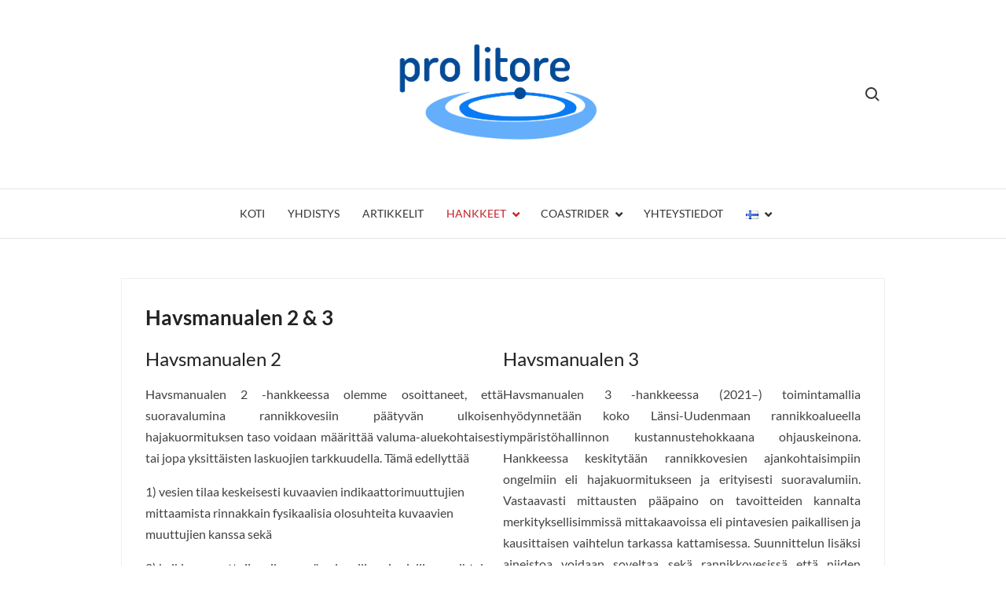

--- FILE ---
content_type: text/html; charset=UTF-8
request_url: http://prolitore.fi/fi/havsmanualen-2/
body_size: 9338
content:
<!doctype html>
<html lang="fi">
<head>
	<meta charset="UTF-8">
	<meta name="viewport" content="width=device-width">
	<link rel="profile" href="https://gmpg.org/xfn/11">

	<title>Havsmanualen 2 &#038; 3</title>
<meta name='robots' content='max-image-preview:large' />
<link rel="alternate" href="http://prolitore.fi/fi/havsmanualen-2/" hreflang="fi" />
<link rel="alternate" href="http://prolitore.fi/sv/havsmanualen-2-3/" hreflang="sv" />
<link rel="alternate" type="application/rss+xml" title=" &raquo; syöte" href="http://prolitore.fi/fi/feed/" />
<link rel="alternate" type="application/rss+xml" title=" &raquo; kommenttien syöte" href="http://prolitore.fi/fi/comments/feed/" />
<script type="text/javascript">
window._wpemojiSettings = {"baseUrl":"https:\/\/s.w.org\/images\/core\/emoji\/14.0.0\/72x72\/","ext":".png","svgUrl":"https:\/\/s.w.org\/images\/core\/emoji\/14.0.0\/svg\/","svgExt":".svg","source":{"concatemoji":"http:\/\/prolitore.fi\/wp-includes\/js\/wp-emoji-release.min.js?ver=6.1.9"}};
/*! This file is auto-generated */
!function(e,a,t){var n,r,o,i=a.createElement("canvas"),p=i.getContext&&i.getContext("2d");function s(e,t){var a=String.fromCharCode,e=(p.clearRect(0,0,i.width,i.height),p.fillText(a.apply(this,e),0,0),i.toDataURL());return p.clearRect(0,0,i.width,i.height),p.fillText(a.apply(this,t),0,0),e===i.toDataURL()}function c(e){var t=a.createElement("script");t.src=e,t.defer=t.type="text/javascript",a.getElementsByTagName("head")[0].appendChild(t)}for(o=Array("flag","emoji"),t.supports={everything:!0,everythingExceptFlag:!0},r=0;r<o.length;r++)t.supports[o[r]]=function(e){if(p&&p.fillText)switch(p.textBaseline="top",p.font="600 32px Arial",e){case"flag":return s([127987,65039,8205,9895,65039],[127987,65039,8203,9895,65039])?!1:!s([55356,56826,55356,56819],[55356,56826,8203,55356,56819])&&!s([55356,57332,56128,56423,56128,56418,56128,56421,56128,56430,56128,56423,56128,56447],[55356,57332,8203,56128,56423,8203,56128,56418,8203,56128,56421,8203,56128,56430,8203,56128,56423,8203,56128,56447]);case"emoji":return!s([129777,127995,8205,129778,127999],[129777,127995,8203,129778,127999])}return!1}(o[r]),t.supports.everything=t.supports.everything&&t.supports[o[r]],"flag"!==o[r]&&(t.supports.everythingExceptFlag=t.supports.everythingExceptFlag&&t.supports[o[r]]);t.supports.everythingExceptFlag=t.supports.everythingExceptFlag&&!t.supports.flag,t.DOMReady=!1,t.readyCallback=function(){t.DOMReady=!0},t.supports.everything||(n=function(){t.readyCallback()},a.addEventListener?(a.addEventListener("DOMContentLoaded",n,!1),e.addEventListener("load",n,!1)):(e.attachEvent("onload",n),a.attachEvent("onreadystatechange",function(){"complete"===a.readyState&&t.readyCallback()})),(e=t.source||{}).concatemoji?c(e.concatemoji):e.wpemoji&&e.twemoji&&(c(e.twemoji),c(e.wpemoji)))}(window,document,window._wpemojiSettings);
</script>
<style type="text/css">
img.wp-smiley,
img.emoji {
	display: inline !important;
	border: none !important;
	box-shadow: none !important;
	height: 1em !important;
	width: 1em !important;
	margin: 0 0.07em !important;
	vertical-align: -0.1em !important;
	background: none !important;
	padding: 0 !important;
}
</style>
	<link rel='stylesheet' id='wp-block-library-css' href='http://prolitore.fi/wp-includes/css/dist/block-library/style.min.css?ver=6.1.9' type='text/css' media='all' />
<link rel='stylesheet' id='classic-theme-styles-css' href='http://prolitore.fi/wp-includes/css/classic-themes.min.css?ver=1' type='text/css' media='all' />
<style id='global-styles-inline-css' type='text/css'>
body{--wp--preset--color--black: #000000;--wp--preset--color--cyan-bluish-gray: #abb8c3;--wp--preset--color--white: #ffffff;--wp--preset--color--pale-pink: #f78da7;--wp--preset--color--vivid-red: #cf2e2e;--wp--preset--color--luminous-vivid-orange: #ff6900;--wp--preset--color--luminous-vivid-amber: #fcb900;--wp--preset--color--light-green-cyan: #7bdcb5;--wp--preset--color--vivid-green-cyan: #00d084;--wp--preset--color--pale-cyan-blue: #8ed1fc;--wp--preset--color--vivid-cyan-blue: #0693e3;--wp--preset--color--vivid-purple: #9b51e0;--wp--preset--gradient--vivid-cyan-blue-to-vivid-purple: linear-gradient(135deg,rgba(6,147,227,1) 0%,rgb(155,81,224) 100%);--wp--preset--gradient--light-green-cyan-to-vivid-green-cyan: linear-gradient(135deg,rgb(122,220,180) 0%,rgb(0,208,130) 100%);--wp--preset--gradient--luminous-vivid-amber-to-luminous-vivid-orange: linear-gradient(135deg,rgba(252,185,0,1) 0%,rgba(255,105,0,1) 100%);--wp--preset--gradient--luminous-vivid-orange-to-vivid-red: linear-gradient(135deg,rgba(255,105,0,1) 0%,rgb(207,46,46) 100%);--wp--preset--gradient--very-light-gray-to-cyan-bluish-gray: linear-gradient(135deg,rgb(238,238,238) 0%,rgb(169,184,195) 100%);--wp--preset--gradient--cool-to-warm-spectrum: linear-gradient(135deg,rgb(74,234,220) 0%,rgb(151,120,209) 20%,rgb(207,42,186) 40%,rgb(238,44,130) 60%,rgb(251,105,98) 80%,rgb(254,248,76) 100%);--wp--preset--gradient--blush-light-purple: linear-gradient(135deg,rgb(255,206,236) 0%,rgb(152,150,240) 100%);--wp--preset--gradient--blush-bordeaux: linear-gradient(135deg,rgb(254,205,165) 0%,rgb(254,45,45) 50%,rgb(107,0,62) 100%);--wp--preset--gradient--luminous-dusk: linear-gradient(135deg,rgb(255,203,112) 0%,rgb(199,81,192) 50%,rgb(65,88,208) 100%);--wp--preset--gradient--pale-ocean: linear-gradient(135deg,rgb(255,245,203) 0%,rgb(182,227,212) 50%,rgb(51,167,181) 100%);--wp--preset--gradient--electric-grass: linear-gradient(135deg,rgb(202,248,128) 0%,rgb(113,206,126) 100%);--wp--preset--gradient--midnight: linear-gradient(135deg,rgb(2,3,129) 0%,rgb(40,116,252) 100%);--wp--preset--duotone--dark-grayscale: url('#wp-duotone-dark-grayscale');--wp--preset--duotone--grayscale: url('#wp-duotone-grayscale');--wp--preset--duotone--purple-yellow: url('#wp-duotone-purple-yellow');--wp--preset--duotone--blue-red: url('#wp-duotone-blue-red');--wp--preset--duotone--midnight: url('#wp-duotone-midnight');--wp--preset--duotone--magenta-yellow: url('#wp-duotone-magenta-yellow');--wp--preset--duotone--purple-green: url('#wp-duotone-purple-green');--wp--preset--duotone--blue-orange: url('#wp-duotone-blue-orange');--wp--preset--font-size--small: 13px;--wp--preset--font-size--medium: 20px;--wp--preset--font-size--large: 36px;--wp--preset--font-size--x-large: 42px;}.has-black-color{color: var(--wp--preset--color--black) !important;}.has-cyan-bluish-gray-color{color: var(--wp--preset--color--cyan-bluish-gray) !important;}.has-white-color{color: var(--wp--preset--color--white) !important;}.has-pale-pink-color{color: var(--wp--preset--color--pale-pink) !important;}.has-vivid-red-color{color: var(--wp--preset--color--vivid-red) !important;}.has-luminous-vivid-orange-color{color: var(--wp--preset--color--luminous-vivid-orange) !important;}.has-luminous-vivid-amber-color{color: var(--wp--preset--color--luminous-vivid-amber) !important;}.has-light-green-cyan-color{color: var(--wp--preset--color--light-green-cyan) !important;}.has-vivid-green-cyan-color{color: var(--wp--preset--color--vivid-green-cyan) !important;}.has-pale-cyan-blue-color{color: var(--wp--preset--color--pale-cyan-blue) !important;}.has-vivid-cyan-blue-color{color: var(--wp--preset--color--vivid-cyan-blue) !important;}.has-vivid-purple-color{color: var(--wp--preset--color--vivid-purple) !important;}.has-black-background-color{background-color: var(--wp--preset--color--black) !important;}.has-cyan-bluish-gray-background-color{background-color: var(--wp--preset--color--cyan-bluish-gray) !important;}.has-white-background-color{background-color: var(--wp--preset--color--white) !important;}.has-pale-pink-background-color{background-color: var(--wp--preset--color--pale-pink) !important;}.has-vivid-red-background-color{background-color: var(--wp--preset--color--vivid-red) !important;}.has-luminous-vivid-orange-background-color{background-color: var(--wp--preset--color--luminous-vivid-orange) !important;}.has-luminous-vivid-amber-background-color{background-color: var(--wp--preset--color--luminous-vivid-amber) !important;}.has-light-green-cyan-background-color{background-color: var(--wp--preset--color--light-green-cyan) !important;}.has-vivid-green-cyan-background-color{background-color: var(--wp--preset--color--vivid-green-cyan) !important;}.has-pale-cyan-blue-background-color{background-color: var(--wp--preset--color--pale-cyan-blue) !important;}.has-vivid-cyan-blue-background-color{background-color: var(--wp--preset--color--vivid-cyan-blue) !important;}.has-vivid-purple-background-color{background-color: var(--wp--preset--color--vivid-purple) !important;}.has-black-border-color{border-color: var(--wp--preset--color--black) !important;}.has-cyan-bluish-gray-border-color{border-color: var(--wp--preset--color--cyan-bluish-gray) !important;}.has-white-border-color{border-color: var(--wp--preset--color--white) !important;}.has-pale-pink-border-color{border-color: var(--wp--preset--color--pale-pink) !important;}.has-vivid-red-border-color{border-color: var(--wp--preset--color--vivid-red) !important;}.has-luminous-vivid-orange-border-color{border-color: var(--wp--preset--color--luminous-vivid-orange) !important;}.has-luminous-vivid-amber-border-color{border-color: var(--wp--preset--color--luminous-vivid-amber) !important;}.has-light-green-cyan-border-color{border-color: var(--wp--preset--color--light-green-cyan) !important;}.has-vivid-green-cyan-border-color{border-color: var(--wp--preset--color--vivid-green-cyan) !important;}.has-pale-cyan-blue-border-color{border-color: var(--wp--preset--color--pale-cyan-blue) !important;}.has-vivid-cyan-blue-border-color{border-color: var(--wp--preset--color--vivid-cyan-blue) !important;}.has-vivid-purple-border-color{border-color: var(--wp--preset--color--vivid-purple) !important;}.has-vivid-cyan-blue-to-vivid-purple-gradient-background{background: var(--wp--preset--gradient--vivid-cyan-blue-to-vivid-purple) !important;}.has-light-green-cyan-to-vivid-green-cyan-gradient-background{background: var(--wp--preset--gradient--light-green-cyan-to-vivid-green-cyan) !important;}.has-luminous-vivid-amber-to-luminous-vivid-orange-gradient-background{background: var(--wp--preset--gradient--luminous-vivid-amber-to-luminous-vivid-orange) !important;}.has-luminous-vivid-orange-to-vivid-red-gradient-background{background: var(--wp--preset--gradient--luminous-vivid-orange-to-vivid-red) !important;}.has-very-light-gray-to-cyan-bluish-gray-gradient-background{background: var(--wp--preset--gradient--very-light-gray-to-cyan-bluish-gray) !important;}.has-cool-to-warm-spectrum-gradient-background{background: var(--wp--preset--gradient--cool-to-warm-spectrum) !important;}.has-blush-light-purple-gradient-background{background: var(--wp--preset--gradient--blush-light-purple) !important;}.has-blush-bordeaux-gradient-background{background: var(--wp--preset--gradient--blush-bordeaux) !important;}.has-luminous-dusk-gradient-background{background: var(--wp--preset--gradient--luminous-dusk) !important;}.has-pale-ocean-gradient-background{background: var(--wp--preset--gradient--pale-ocean) !important;}.has-electric-grass-gradient-background{background: var(--wp--preset--gradient--electric-grass) !important;}.has-midnight-gradient-background{background: var(--wp--preset--gradient--midnight) !important;}.has-small-font-size{font-size: var(--wp--preset--font-size--small) !important;}.has-medium-font-size{font-size: var(--wp--preset--font-size--medium) !important;}.has-large-font-size{font-size: var(--wp--preset--font-size--large) !important;}.has-x-large-font-size{font-size: var(--wp--preset--font-size--x-large) !important;}
.wp-block-navigation a:where(:not(.wp-element-button)){color: inherit;}
:where(.wp-block-columns.is-layout-flex){gap: 2em;}
.wp-block-pullquote{font-size: 1.5em;line-height: 1.6;}
</style>
<link rel='stylesheet' id='open-layers-css' href='http://prolitore.fi/wp-content/plugins/fullscreen-galleria/ol.css?ver=6.5.0' type='text/css' media='all' />
<link rel='stylesheet' id='galleria-fs-clr-css' href='http://prolitore.fi/wp-content/plugins/fullscreen-galleria/galleria-fs-b.css?ver=1.6.12-QdYrPY' type='text/css' media='all' />
<link rel='stylesheet' id='galleria-fs-css' href='http://prolitore.fi/wp-content/plugins/fullscreen-galleria/galleria-fs.css?ver=1.6.12-QdYrPY' type='text/css' media='all' />
<link rel='stylesheet' id='freeware-style-css' href='http://prolitore.fi/wp-content/themes/freeware/style.css?ver=6.1.9' type='text/css' media='all' />
<link rel='stylesheet' id='font-awesome-css' href='http://prolitore.fi/wp-content/themes/freeware/assets/library/fontawesome/css/font-awesome.min.css?ver=6.1.9' type='text/css' media='all' />
<link rel='stylesheet' id='freeware-google-fonts-css' href='http://prolitore.fi/wp-content/fonts/b138346c67367e33bc06edffb714381b.css' type='text/css' media='all' />
<script type='text/javascript' src='http://prolitore.fi/wp-includes/js/jquery/jquery.min.js?ver=3.6.1' id='jquery-core-js'></script>
<script type='text/javascript' src='http://prolitore.fi/wp-includes/js/jquery/jquery-migrate.min.js?ver=3.3.2' id='jquery-migrate-js'></script>
<script type='text/javascript' src='http://prolitore.fi/wp-content/themes/freeware/assets/js/global.js?ver=1' id='freeware-global-js'></script>
<link rel="https://api.w.org/" href="http://prolitore.fi/wp-json/" /><link rel="alternate" type="application/json" href="http://prolitore.fi/wp-json/wp/v2/pages/28" /><link rel="EditURI" type="application/rsd+xml" title="RSD" href="http://prolitore.fi/xmlrpc.php?rsd" />
<link rel="wlwmanifest" type="application/wlwmanifest+xml" href="http://prolitore.fi/wp-includes/wlwmanifest.xml" />
<meta name="generator" content="WordPress 6.1.9" />
<link rel="canonical" href="http://prolitore.fi/fi/havsmanualen-2/" />
<link rel='shortlink' href='http://prolitore.fi/?p=28' />
<link rel="alternate" type="application/json+oembed" href="http://prolitore.fi/wp-json/oembed/1.0/embed?url=http%3A%2F%2Fprolitore.fi%2Ffi%2Fhavsmanualen-2%2F" />
<link rel="alternate" type="text/xml+oembed" href="http://prolitore.fi/wp-json/oembed/1.0/embed?url=http%3A%2F%2Fprolitore.fi%2Ffi%2Fhavsmanualen-2%2F&#038;format=xml" />
<script>fsg_json = {}; fsg_photobox = {}; fsg_photolist = {};</script><style type="text/css">.recentcomments a{display:inline !important;padding:0 !important;margin:0 !important;}</style><style type="text/css" id="custom-background-css">
body.custom-background { background-color: #ffffff; }
</style>
	</head>

<body class="page-template-default page page-id-28 custom-background wp-custom-logo full-width">
	<svg xmlns="http://www.w3.org/2000/svg" viewBox="0 0 0 0" width="0" height="0" focusable="false" role="none" style="visibility: hidden; position: absolute; left: -9999px; overflow: hidden;" ><defs><filter id="wp-duotone-dark-grayscale"><feColorMatrix color-interpolation-filters="sRGB" type="matrix" values=" .299 .587 .114 0 0 .299 .587 .114 0 0 .299 .587 .114 0 0 .299 .587 .114 0 0 " /><feComponentTransfer color-interpolation-filters="sRGB" ><feFuncR type="table" tableValues="0 0.498039215686" /><feFuncG type="table" tableValues="0 0.498039215686" /><feFuncB type="table" tableValues="0 0.498039215686" /><feFuncA type="table" tableValues="1 1" /></feComponentTransfer><feComposite in2="SourceGraphic" operator="in" /></filter></defs></svg><svg xmlns="http://www.w3.org/2000/svg" viewBox="0 0 0 0" width="0" height="0" focusable="false" role="none" style="visibility: hidden; position: absolute; left: -9999px; overflow: hidden;" ><defs><filter id="wp-duotone-grayscale"><feColorMatrix color-interpolation-filters="sRGB" type="matrix" values=" .299 .587 .114 0 0 .299 .587 .114 0 0 .299 .587 .114 0 0 .299 .587 .114 0 0 " /><feComponentTransfer color-interpolation-filters="sRGB" ><feFuncR type="table" tableValues="0 1" /><feFuncG type="table" tableValues="0 1" /><feFuncB type="table" tableValues="0 1" /><feFuncA type="table" tableValues="1 1" /></feComponentTransfer><feComposite in2="SourceGraphic" operator="in" /></filter></defs></svg><svg xmlns="http://www.w3.org/2000/svg" viewBox="0 0 0 0" width="0" height="0" focusable="false" role="none" style="visibility: hidden; position: absolute; left: -9999px; overflow: hidden;" ><defs><filter id="wp-duotone-purple-yellow"><feColorMatrix color-interpolation-filters="sRGB" type="matrix" values=" .299 .587 .114 0 0 .299 .587 .114 0 0 .299 .587 .114 0 0 .299 .587 .114 0 0 " /><feComponentTransfer color-interpolation-filters="sRGB" ><feFuncR type="table" tableValues="0.549019607843 0.988235294118" /><feFuncG type="table" tableValues="0 1" /><feFuncB type="table" tableValues="0.717647058824 0.254901960784" /><feFuncA type="table" tableValues="1 1" /></feComponentTransfer><feComposite in2="SourceGraphic" operator="in" /></filter></defs></svg><svg xmlns="http://www.w3.org/2000/svg" viewBox="0 0 0 0" width="0" height="0" focusable="false" role="none" style="visibility: hidden; position: absolute; left: -9999px; overflow: hidden;" ><defs><filter id="wp-duotone-blue-red"><feColorMatrix color-interpolation-filters="sRGB" type="matrix" values=" .299 .587 .114 0 0 .299 .587 .114 0 0 .299 .587 .114 0 0 .299 .587 .114 0 0 " /><feComponentTransfer color-interpolation-filters="sRGB" ><feFuncR type="table" tableValues="0 1" /><feFuncG type="table" tableValues="0 0.278431372549" /><feFuncB type="table" tableValues="0.592156862745 0.278431372549" /><feFuncA type="table" tableValues="1 1" /></feComponentTransfer><feComposite in2="SourceGraphic" operator="in" /></filter></defs></svg><svg xmlns="http://www.w3.org/2000/svg" viewBox="0 0 0 0" width="0" height="0" focusable="false" role="none" style="visibility: hidden; position: absolute; left: -9999px; overflow: hidden;" ><defs><filter id="wp-duotone-midnight"><feColorMatrix color-interpolation-filters="sRGB" type="matrix" values=" .299 .587 .114 0 0 .299 .587 .114 0 0 .299 .587 .114 0 0 .299 .587 .114 0 0 " /><feComponentTransfer color-interpolation-filters="sRGB" ><feFuncR type="table" tableValues="0 0" /><feFuncG type="table" tableValues="0 0.647058823529" /><feFuncB type="table" tableValues="0 1" /><feFuncA type="table" tableValues="1 1" /></feComponentTransfer><feComposite in2="SourceGraphic" operator="in" /></filter></defs></svg><svg xmlns="http://www.w3.org/2000/svg" viewBox="0 0 0 0" width="0" height="0" focusable="false" role="none" style="visibility: hidden; position: absolute; left: -9999px; overflow: hidden;" ><defs><filter id="wp-duotone-magenta-yellow"><feColorMatrix color-interpolation-filters="sRGB" type="matrix" values=" .299 .587 .114 0 0 .299 .587 .114 0 0 .299 .587 .114 0 0 .299 .587 .114 0 0 " /><feComponentTransfer color-interpolation-filters="sRGB" ><feFuncR type="table" tableValues="0.780392156863 1" /><feFuncG type="table" tableValues="0 0.949019607843" /><feFuncB type="table" tableValues="0.352941176471 0.470588235294" /><feFuncA type="table" tableValues="1 1" /></feComponentTransfer><feComposite in2="SourceGraphic" operator="in" /></filter></defs></svg><svg xmlns="http://www.w3.org/2000/svg" viewBox="0 0 0 0" width="0" height="0" focusable="false" role="none" style="visibility: hidden; position: absolute; left: -9999px; overflow: hidden;" ><defs><filter id="wp-duotone-purple-green"><feColorMatrix color-interpolation-filters="sRGB" type="matrix" values=" .299 .587 .114 0 0 .299 .587 .114 0 0 .299 .587 .114 0 0 .299 .587 .114 0 0 " /><feComponentTransfer color-interpolation-filters="sRGB" ><feFuncR type="table" tableValues="0.650980392157 0.403921568627" /><feFuncG type="table" tableValues="0 1" /><feFuncB type="table" tableValues="0.447058823529 0.4" /><feFuncA type="table" tableValues="1 1" /></feComponentTransfer><feComposite in2="SourceGraphic" operator="in" /></filter></defs></svg><svg xmlns="http://www.w3.org/2000/svg" viewBox="0 0 0 0" width="0" height="0" focusable="false" role="none" style="visibility: hidden; position: absolute; left: -9999px; overflow: hidden;" ><defs><filter id="wp-duotone-blue-orange"><feColorMatrix color-interpolation-filters="sRGB" type="matrix" values=" .299 .587 .114 0 0 .299 .587 .114 0 0 .299 .587 .114 0 0 .299 .587 .114 0 0 " /><feComponentTransfer color-interpolation-filters="sRGB" ><feFuncR type="table" tableValues="0.0980392156863 1" /><feFuncG type="table" tableValues="0 0.662745098039" /><feFuncB type="table" tableValues="0.847058823529 0.419607843137" /><feFuncA type="table" tableValues="1 1" /></feComponentTransfer><feComposite in2="SourceGraphic" operator="in" /></filter></defs></svg><div id="page" class="site">
	<a class="skip-link screen-reader-text" href="#content">Skip to content</a>

	
	<header id="masthead" class="site-header" role="banner">
		<div id="main-header" class="main-header">
			<div class="search-container">
    <form role="search" method="get" class="search" action="http://prolitore.fi/fi/etusivu/"> 
       <label class="screen-reader-text">Search</label>
            <input class="search-field" placeholder="Search&hellip;" name="s" type="search">
            <input class="search-submit" value="Search" type="submit">
    </form>
</div><!-- .search-container -->
    
				<div class="navigation-top">
	        		<div class="wrap">
	            	<div id="site-header-menu" class="site-header-menu">
							<nav class="main-navigation" aria-label="Primary Menu" role="navigation">

							<button class="menu-toggle" aria-controls="primary-menu" aria-expanded="false">
    <span class="toggle-text">Menu</span>
    <span class="toggle-bar"></span>
</button>
<ul id="primary-menu" class="menu nav-menu"><li id="menu-item-30" class="menu-item menu-item-type-post_type menu-item-object-page menu-item-home menu-item-30"><a href="http://prolitore.fi/fi/etusivu/">Koti</a></li>
<li id="menu-item-31" class="menu-item menu-item-type-post_type menu-item-object-page menu-item-31"><a href="http://prolitore.fi/fi/yhdistys/">Yhdistys</a></li>
<li id="menu-item-38" class="menu-item menu-item-type-post_type menu-item-object-page menu-item-38"><a href="http://prolitore.fi/fi/artikkelit/">Artikkelit</a></li>
<li id="menu-item-32" class="menu-item menu-item-type-post_type menu-item-object-page current-menu-ancestor current-menu-parent current_page_parent current_page_ancestor menu-item-has-children menu-item-32"><a href="http://prolitore.fi/fi/hankkeet/">Hankkeet</a>
<ul class="sub-menu">
	<li id="menu-item-35" class="menu-item menu-item-type-post_type menu-item-object-page current-menu-item page_item page-item-28 current_page_item menu-item-35"><a href="http://prolitore.fi/fi/havsmanualen-2/" aria-current="page">Havsmanualen 2 &#038; 3</a></li>
</ul>
</li>
<li id="menu-item-33" class="menu-item menu-item-type-post_type menu-item-object-page menu-item-has-children menu-item-33"><a href="http://prolitore.fi/fi/coastrider/">Coastrider</a>
<ul class="sub-menu">
	<li id="menu-item-376" class="menu-item menu-item-type-post_type menu-item-object-page menu-item-376"><a href="http://prolitore.fi/fi/hankkeet/coastrider/coastrider-tulokset/">Coastrider &#8211; tulokset</a></li>
</ul>
</li>
<li id="menu-item-34" class="menu-item menu-item-type-post_type menu-item-object-page menu-item-34"><a href="http://prolitore.fi/fi/yhteystiedot/">YHTEYSTIEDOT</a></li>
<li id="menu-item-43" class="pll-parent-menu-item menu-item menu-item-type-custom menu-item-object-custom current-menu-parent menu-item-has-children menu-item-43"><a href="#pll_switcher"><img src="[data-uri]" alt="Suomi" width="16" height="11" style="width: 16px; height: 11px;" /></a>
<ul class="sub-menu">
	<li id="menu-item-43-fi" class="lang-item lang-item-3 lang-item-fi current-lang lang-item-first menu-item menu-item-type-custom menu-item-object-custom menu-item-43-fi"><a href="http://prolitore.fi/fi/havsmanualen-2/" hreflang="fi" lang="fi"><img src="[data-uri]" alt="Suomi" width="16" height="11" style="width: 16px; height: 11px;" /></a></li>
	<li id="menu-item-43-sv" class="lang-item lang-item-6 lang-item-sv menu-item menu-item-type-custom menu-item-object-custom menu-item-43-sv"><a href="http://prolitore.fi/sv/havsmanualen-2-3/" hreflang="sv-SE" lang="sv-SE"><img src="[data-uri]" alt="Svenska" width="16" height="11" style="width: 16px; height: 11px;" /></a></li>
</ul>
</li>
</ul>							</nav><!-- #site-navigation -->
						</div>
															<button type="button" class="search-toggle"><span><span class="screen-reader-text">Search for:</span></span></button>
											</div><!-- .wrap -->
				</div><!-- .navigation-top -->

			<div class="top-header">
									<div class="top-header-bg" >
									<div class="wrap">
						<div class="top-header-content">
							    <nav class="social-navigation" aria-label="Social" role="navigation">
            </nav><!-- .social-navigation -->

    <div class="site-branding">
        <a href="http://prolitore.fi/fi/etusivu/" class="custom-logo-link" rel="home"><img width="1442" height="771" src="http://prolitore.fi/wp-content/uploads/2023/02/prolitore-cap.png" class="custom-logo" alt="" decoding="async" /></a>            <p class="site-title"><a href="http://prolitore.fi/fi/etusivu/" rel="home"></a></p>
                </div><!-- .site-branding -->


							<div class="header-right">
																	<button type="button" class="search-toggle"><span><span class="screen-reader-text">Search for:</span></span></button>
															</div><!-- .header-right -->
						</div><!-- .top-header-content -->
					</div><!-- .wrap -->
				</div><!-- .top-header-bg -->

								<div id="nav-sticker">
					<div class="navigation-top">
						<div class="wrap">
							<div id="site-header-menu" class="site-header-menu">
								<nav id="site-navigation" class="main-navigation" aria-label="Primary Menu" role="navigation">
										<button class="menu-toggle" aria-controls="primary-menu" aria-expanded="false">
    <span class="toggle-text">Menu</span>
    <span class="toggle-bar"></span>
</button>
<ul id="primary-menu" class="menu nav-menu"><li class="menu-item menu-item-type-post_type menu-item-object-page menu-item-home menu-item-30"><a href="http://prolitore.fi/fi/etusivu/">Koti</a></li>
<li class="menu-item menu-item-type-post_type menu-item-object-page menu-item-31"><a href="http://prolitore.fi/fi/yhdistys/">Yhdistys</a></li>
<li class="menu-item menu-item-type-post_type menu-item-object-page menu-item-38"><a href="http://prolitore.fi/fi/artikkelit/">Artikkelit</a></li>
<li class="menu-item menu-item-type-post_type menu-item-object-page current-menu-ancestor current-menu-parent current_page_parent current_page_ancestor menu-item-has-children menu-item-32"><a href="http://prolitore.fi/fi/hankkeet/">Hankkeet</a>
<ul class="sub-menu">
	<li class="menu-item menu-item-type-post_type menu-item-object-page current-menu-item page_item page-item-28 current_page_item menu-item-35"><a href="http://prolitore.fi/fi/havsmanualen-2/" aria-current="page">Havsmanualen 2 &#038; 3</a></li>
</ul>
</li>
<li class="menu-item menu-item-type-post_type menu-item-object-page menu-item-has-children menu-item-33"><a href="http://prolitore.fi/fi/coastrider/">Coastrider</a>
<ul class="sub-menu">
	<li class="menu-item menu-item-type-post_type menu-item-object-page menu-item-376"><a href="http://prolitore.fi/fi/hankkeet/coastrider/coastrider-tulokset/">Coastrider &#8211; tulokset</a></li>
</ul>
</li>
<li class="menu-item menu-item-type-post_type menu-item-object-page menu-item-34"><a href="http://prolitore.fi/fi/yhteystiedot/">YHTEYSTIEDOT</a></li>
<li class="pll-parent-menu-item menu-item menu-item-type-custom menu-item-object-custom current-menu-parent menu-item-has-children menu-item-43"><a href="#pll_switcher"><img src="[data-uri]" alt="Suomi" width="16" height="11" style="width: 16px; height: 11px;" /></a>
<ul class="sub-menu">
	<li class="lang-item lang-item-3 lang-item-fi current-lang lang-item-first menu-item menu-item-type-custom menu-item-object-custom menu-item-43-fi"><a href="http://prolitore.fi/fi/havsmanualen-2/" hreflang="fi" lang="fi"><img src="[data-uri]" alt="Suomi" width="16" height="11" style="width: 16px; height: 11px;" /></a></li>
	<li class="lang-item lang-item-6 lang-item-sv menu-item menu-item-type-custom menu-item-object-custom menu-item-43-sv"><a href="http://prolitore.fi/sv/havsmanualen-2-3/" hreflang="sv-SE" lang="sv-SE"><img src="[data-uri]" alt="Svenska" width="16" height="11" style="width: 16px; height: 11px;" /></a></li>
</ul>
</li>
</ul>								</nav><!-- #site-navigation -->
							</div>
															<button type="button" class="search-toggle"><span><span class="screen-reader-text">Search for:</span></span></button>
													</div><!-- .wrap -->
					</div><!-- .navigation-top -->
				</div><!-- #nav-sticker -->
			</div><!-- .top-header -->
					
		</div><!-- .main-header -->
	</header><!-- #masthead -->

	<div id="content" class="site-content">
				<div class="wrap">	<div id="primary" class="content-area">
		<main id="main" class="site-main" role="main">

		
<article id="post-28" class="post-28 page type-page status-publish hentry entry">
	<header class="entry-header">
		<h1 class="entry-title">Havsmanualen 2 &#038; 3</h1>	</header><!-- .entry-header -->

	
	<div class="entry-content">
		
<div class="is-layout-flex wp-container-3 wp-block-columns">
<div class="is-layout-flow wp-block-column">
<h3>Havsmanualen 2</h3>
<p style="text-align: justify;"><span style="font-weight: 400;">Havsmanualen 2 -hankkeessa olemme osoittaneet, että suoravalumina rannikkovesiin päätyvän ulkoisen hajakuormituksen taso voidaan määrittää valuma-aluekohtaisesti tai jopa yksittäisten laskuojien tarkkuudella. Tämä edellyttää</span></p>
<p style="text-align: left;"><span style="font-weight: 400;">1) vesien tilaa keskeisesti kuvaavien indikaattorimuuttujien mittaamista rinnakkain fysikaalisia olosuhteita kuvaavien muuttujien kanssa sekä</span></p>
<p style="text-align: left;"><span style="font-weight: 400;">2) kaikissa muuttujissa ilmenevän alueellisen ja ajallisen vaihtelun edustavaa kattamista.</span></p>
<p style="text-align: justify;"><span style="font-weight: 400;">Tällä tavoin kullekin indikaattorimuuttujalle voidaan määrittää eri ympäristöolosuhteille ominaiset, tarkat ja luotettavat viitearvot. Vastaavasti kuormituksen suhteellinen taso ilmenee poikkeamana viitearvojen muodostamasta normaalitasosta. Havsmanualen 2 -hankkeen (2018–20) tutkimustulosten avulla kehitettiin vedenlaatumittauksiin pohjautuva toimintamalli rannikkovesien kuormittuneisuuden ajallisesti ja alueellisesti tarkkaan ja kattavaan arviointiin &#8211; <a href="https://prolitore.fi/fi/coastrider">Coastrider-menetelmän</a>.</span></p>
</div>



<div class="is-layout-flow wp-block-column">
<h3>Havsmanualen 3</h3>
<p style="text-align: justify;"><span style="font-weight: 400;">Havsmanualen 3 -hankkeessa (2021–) toimintamallia hyödynnetään koko Länsi-Uudenmaan rannikkoalueella ympäristöhallinnon kustannustehokkaana ohjauskeinona. Hankkeessa keskitytään rannikkovesien ajankohtaisimpiin ongelmiin eli hajakuormitukseen ja erityisesti suoravalumiin. Vastaavasti mittausten pääpaino on tavoitteiden kannalta merkityksellisimmissä mittakaavoissa eli pintavesien paikallisen ja kausittaisen vaihtelun tarkassa kattamisessa. Suunnittelun lisäksi aineistoa voidaan soveltaa sekä rannikkovesissä että niiden valuma-alueilla tapahtuvien toimenpiteiden ja muiden muutosten ympäristövaikutusten todentamiseen. Käytännön sovellutusten ohella hankkeessa kerättyä aineistoa hyödynnetään laajasti akateemisessa tutkimuksessa kuten maaperän, rannikkovesien ja ilmakehän välisen hiilitasapainon selvittämisessä.&nbsp;</span></p>
</div>
</div>



<p></p>
	</div><!-- .entry-content -->

	</article><!-- #post-28 -->

		</main><!-- #main -->
	</div><!-- #primary -->


<aside id="secondary" class="widget-area  widget-design "  role="complementary">
	<section id="search-2" class="widget widget_search"><form role="search" method="get" class="search-form" action="http://prolitore.fi/fi/">
				<label>
					<span class="screen-reader-text">Haku:</span>
					<input type="search" class="search-field" placeholder="Haku &hellip;" value="" name="s" />
				</label>
				<input type="submit" class="search-submit" value="Hae" />
			</form></section>
		<section id="recent-posts-2" class="widget widget_recent_entries">
		<h2 class="widget-title">Viimeisimmät artikkelit</h2>
		<ul>
											<li>
					<a href="http://prolitore.fi/fi/pro-litore/">Pro Litore</a>
									</li>
					</ul>

		</section><section id="recent-comments-2" class="widget widget_recent_comments"><h2 class="widget-title">Viimeisimmät kommentit</h2><ul id="recentcomments"></ul></section><section id="archives-2" class="widget widget_archive"><h2 class="widget-title">Arkistot</h2>
			<ul>
					<li><a href='http://prolitore.fi/fi/2019/01/'>tammikuu 2019</a></li>
			</ul>

			</section><section id="categories-2" class="widget widget_categories"><h2 class="widget-title">Kategoriat</h2>
			<ul>
					<li class="cat-item cat-item-1"><a href="http://prolitore.fi/fi/category/uncategorized/">Uncategorized</a>
</li>
			</ul>

			</section><section id="meta-2" class="widget widget_meta"><h2 class="widget-title">Meta</h2>
		<ul>
						<li><a href="http://prolitore.fi/wp-login.php">Kirjaudu sisään</a></li>
			<li><a href="http://prolitore.fi/fi/feed/">Sisältösyöte</a></li>
			<li><a href="http://prolitore.fi/fi/comments/feed/">Kommenttisyöte</a></li>

			<li><a href="https://fi.wordpress.org/">WordPress.org</a></li>
		</ul>

		</section></aside><!-- #secondary -->
</div><!-- .wrap -->
	</div><!-- #content -->
	
	<footer id="colophon" class="site-footer" role="contentinfo">

			
		<div class="copyright-area">
			<div class="wrap">
				<div class="site-info">
											<a href="https://wordpress.org/">
							Proudly powered by WordPress						</a>
						<span class="sep"> | </span>
							Theme: Freeware <span class="sep"> | </span>  By <a href="https://themespiral.com/">ThemeSpiral.com</a>.				</div><!-- .site-info -->
												<div class="footer-right-info">
															</div>
									</div><!-- .wrap -->
		</div><!-- .copyright-area -->
	</footer><!-- #colophon -->
	</div><!-- #page -->

<script type='text/javascript' src='http://prolitore.fi/wp-content/plugins/fullscreen-galleria/galleria-1.6.1.min.js?ver=1.6.1' id='galleria-js'></script>
<script type='text/javascript' src='http://prolitore.fi/wp-content/plugins/fullscreen-galleria/galleria-fs.js?ver=1.6.12-QdYrPY' id='galleria-fs-js'></script>
<script type='text/javascript' src='http://prolitore.fi/wp-content/plugins/fullscreen-galleria/galleria-fs-theme.js?ver=1.6.12-QdYrPY' id='galleria-fs-theme-js'></script>
<script type='text/javascript' src='http://prolitore.fi/wp-content/themes/freeware/assets/js/navigation.min.js?ver=6.1.9' id='freeware-navigation-js'></script>
<script type='text/javascript' src='http://prolitore.fi/wp-content/themes/freeware/assets/js/skip-link-focus-fix.js?ver=6.1.9' id='freeware-skip-link-focus-fix-js'></script>
<script type='text/javascript' src='http://prolitore.fi/wp-content/themes/freeware/assets/library/sticky-sidebar/ResizeSensor.js?ver=6.1.9' id='ResizeSensor-js'></script>
<script type='text/javascript' src='http://prolitore.fi/wp-content/themes/freeware/assets/library/sticky-sidebar/theia-sticky-sidebar.js?ver=6.1.9' id='theia-sticky-sidebar-js'></script>
<script type='text/javascript' src='http://prolitore.fi/wp-content/themes/freeware/assets/library/sticky/jquery.sticky.js?ver=6.1.9' id='jquery-sticky-js'></script>
<script type='text/javascript' src='http://prolitore.fi/wp-content/themes/freeware/assets/library/sticky/sticky-setting.js?ver=6.1.9' id='freeware-sticky-settings-js'></script>
<div id="galleria"></div><script>fullscreen_galleria_postid=28;
fsg_settings = {"theme":"b","transition":"slide","overlay_time":2000,"show_title":true,"show_caption":false,"show_description":true,"show_camera_info":true,"show_thumbnails":true,"show_permalink":"page","show_sharing":false,"show_attachment":true,"show_map":true,"image_nav":false,"auto_start_slideshow":false,"true_fullscreen":false,"load_on_demand":false,"w3tc":true,"load_in_header":false};
fullscreen_galleria_attachment=false;
</script><style id='core-block-supports-inline-css' type='text/css'>
.wp-block-columns.wp-container-3{flex-wrap:nowrap;}
</style>
<script type="text/javascript">
(function() {
				var expirationDate = new Date();
				expirationDate.setTime( expirationDate.getTime() + 31536000 * 1000 );
				document.cookie = "pll_language=fi; expires=" + expirationDate.toUTCString() + "; path=/; SameSite=Lax";
			}());

</script>

</body>
</html>

<!--
Performance optimized by W3 Total Cache. Learn more: https://www.boldgrid.com/w3-total-cache/?utm_source=w3tc&utm_medium=footer_comment&utm_campaign=free_plugin


Served from: prolitore.fi @ 2026-01-14 07:55:56 by W3 Total Cache
-->

--- FILE ---
content_type: text/css
request_url: http://prolitore.fi/wp-content/themes/freeware/style.css?ver=6.1.9
body_size: 14294
content:
/*
Theme Name: Freeware
Theme URI: https://themespiral.com/themes/freeware
Author: Theme Spiral
Author URI: https://themespiral.com/
Description: Freeware is a fast, clean, and modern-looking responsive Free WordPress Blog Theme. Minimal, elegant, lightweight, fast & mobile friendly layout with WooCommerce compatibility. This is a flexible template uses fresh and clean design.This theme is the best choice even for personal or professional websites. Get free Supports at https://themespiral.com/forums, View demos at https://demo.themespiral.com/freeware and documentation at https://docs.themespiral.com/freeware
Version: 1.1.5
Requires at least: 5.9
Requires PHP: 7.0
Tested up to: 6.0
License: GNU General Public License version 2.0
License URI: http://www.gnu.org/licenses/gpl-2.0.html
Text Domain: freeware
Tags: one-column, right-sidebar, flexible-header, custom-header, custom-menu, custom-logo, editor-style, featured-images, rtl-language-support, sticky-post, theme-options, threaded-comments, translation-ready, blog, news, education

This theme, like WordPress, is licensed under the GPL.
Use it to make something cool, have fun, and share what you've learned with others.

Freeware is based on Underscores https://underscores.me/, (C) 2012-2017 Automattic, Inc.
Underscores is distributed under the terms of the GNU GPL v2 or later.
*/
/*--------------------------------------------------------------
>>> TABLE OF CONTENTS:
----------------------------------------------------------------
# Normalize
# Typography
# Elements
# Forms
# Navigation
	## Links
	## Buttons
	## Menus
	## Top Header
# Search
# Layout
	## Header
# Social Menu
# Accessibility
# Alignments
# Clearings
# Sidebar Option
# Widgets
# Content
	## Posts and pages
	## Posts meta links
	## Home Page posts
	## Comments
	## Single Post Comments
	## Pagination
# Infinite scroll
# Media
	## Captions
	## Galleries
# Banner and Features
	## Category Highlight
	## Main Banner
# Footer
# Bbpress
# Woocommerce
# Media Queries
--------------------------------------------------------------*/
/*--------------------------------------------------------------
# Normalize
--------------------------------------------------------------*/
html {
	font-family: sans-serif;
	-webkit-text-size-adjust: 100%;
	-ms-text-size-adjust: 100%;
}

body {
	margin: 0;
}

article,
aside,
details,
figcaption,
figure,
footer,
header,
main,
menu,
nav,
section,
summary {
	display: block;
}

audio,
canvas,
progress,
video {
	display: inline-block;
	vertical-align: baseline;
}

audio:not([controls]) {
	display: none;
	height: 0;
}

[hidden],
template {
	display: none;
}

a {
	background-color: transparent;
	text-decoration: none;
}

a:active,
a:hover {
	outline: 0;
	color: 
}

abbr[title] {
	border-bottom: 1px dotted;
}

b,
strong {
	font-weight: bold;
}

dfn {
	font-style: italic;
}

h1 {
	font-size: 2em;
	margin: 0.67em 0;
}

mark {
	background: #ff0;
	color: #000;
}

small {
	font-size: 80%;
}

sub,
sup {
	font-size: 75%;
	line-height: 0;
	position: relative;
	vertical-align: baseline;
}

sup {
	top: -0.5em;
}

sub {
	bottom: -0.25em;
}

img {
	border: 0;
}

svg:not(:root) {
	overflow: hidden;
}

figure {
	margin: 1em 40px;
}

hr {
	box-sizing: content-box;
	height: 0;
}

pre {
	overflow: auto;
}

code,
kbd,
pre,
samp {
	font-family: monospace, monospace;
	font-size: 1em;
}

button,
input,
optgroup,
select,
textarea {
	color: inherit;
	font: inherit;
	margin: 0;
}

button {
	overflow: visible;
}

button,
select {
	text-transform: none;
}

button,
html input[type="button"],
input[type="reset"],
input[type="submit"] {
	-webkit-appearance: button;
	cursor: pointer;
}

button[disabled],
html input[disabled] {
	cursor: default;
}

button:-moz-focus-inner,
input:-moz-focus-inner {
	border: 0;
	padding: 0;
}

input {
	line-height: normal;
}

input[type="checkbox"],
input[type="radio"] {
	box-sizing: border-box;
	padding: 0;
}

input[type="number"]:-webkit-inner-spin-button,
input[type="number"]:-webkit-outer-spin-button {
	height: auto;
}

input[type="search"]:-webkit-search-cancel-button,
input[type="search"]:-webkit-search-decoration {
	-webkit-appearance: none;
}

fieldset {
	border: 1px solid #c0c0c0;
	margin: 0 2px;
	padding: 0.35em 0.625em 0.75em;
}

legend {
	border: 0;
	padding: 0;
}

textarea {
	overflow: auto;
}

optgroup {
	font-weight: bold;
}

table {
	border-collapse: collapse;
	border-spacing: 0;
}

/*--------------------------------------------------------------
# Typography
--------------------------------------------------------------*/
body,
button,
input,
select,
optgroup,
textarea {
	color: #424242;
	font-family: "Lato", "Helvetica Neue", helvetica, arial, sans-serif;
	font-size: 16px;
	line-height: 1.7;
}

h1, 
h2, 
h3, 
h4, 
h5, 
h6 {
	color: #222;
	font-family: 'Lato', serif;
	font-weight: 500;
	line-height: 1.1;
	margin: 0 0 0.75em;
}

h1 a, 
h2 a, 
h3 a, 
h4 a, 
h5 a, 
h6 a {
	color: #222;
}

h1 {
  font-size: 36px;
}
h2 {
  font-size: 30px;
}
h3 {
  font-size: 24px;
}
h4 {
  font-size: 18px;
}
h5 {
  font-size: 14px;
}
h6 {
  font-size: 12px;
}

p {
	margin: 0 0 1em 0;
	padding: 0;
}

dfn, cite, em, i {
	font-style: italic;
}

blockquote:before {
	color: #C52228;
	content: "\201C";
	display: block;
	font-family: Georgia;
	font-size: 56px;
	font-size: 3.5rem;
	font-weight: 700;
	line-height: 1;
	position: absolute;
	left: 0;
	top: 3px;
}

blockquote {
	color: #7e7e7e;
	font-size: 20px;
	font-size: 1.25rem;
	font-weight: 700;
	line-height: 1.458333333333333;
	margin: 0 0 1.166666666666667em;
	padding: 0 0 0 2.041666666666667em;
	position: relative;
}

blockquote.alignright,
blockquote.alignleft {
	width: 50%;
}

blockquote cite {
	display: block;
	font-size: 16px;
	font-style: italic;
	font-weight: 400;
	margin-top: 0.5em;
}

address {
	margin: 0 0 1.5em;
}

pre {
	background: #eee;
	font-family: "Courier 10 Pitch", Courier, monospace;
	font-size: 15px;
	font-size: 0.9375rem;
	line-height: 1.6;
	margin-bottom: 1.6em;
	max-width: 100%;
	overflow: auto;
	padding: 1.6em;
}

code, kbd, tt, var {
	font-family: Monaco, Consolas, "Andale Mono", "DejaVu Sans Mono", monospace;
	font-size: 15px;
	font-size: 0.9375rem;
}

abbr, acronym {
	border-bottom: 1px dotted #666;
	cursor: help;
}

mark, ins {
	background: #fff9c0;
	text-decoration: none;
}

big {
	font-size: 125%;
}

/*--------------------------------------------------------------
# Elements
--------------------------------------------------------------*/
html {
	-webkit-box-sizing: border-box;
	-moz-box-sizing: border-box;
	box-sizing: border-box;
}

*,
*:before,
*:after {
	/* Inherit box-sizing to make it easier to change the property for components that leverage other behavior; see https://css-tricks.com/inheriting-box-sizing-probably-slightly-better-best-practice/ */
	box-sizing: inherit;
}

body {
	background: #f8f8f8;
	/* Fallback for when there is no custom background color defined. */
}

hr {
	background-color: #ccc;
	border: 0;
	height: 1px;
	margin-bottom: 1.5em;
}

ul, ol {
	margin: 0 0 1.75em 1.3125em;
	padding: 0;
}

ul {
	list-style: none;
}

ol {
	list-style: decimal;
}

li > ul,
li > ol {
	margin-bottom: 0;
	margin-left: 1.5em;
}

dt {
	font-weight: bold;
}

dd {
	margin: 0 1.5em 1.5em;
}

img {
	height: auto;
	/* Make sure images are scaled correctly. */
	max-width: 100%;
	/* Adhere to container width. */
	vertical-align: middle;
}

figure {
	margin: 0;
	/* Extra wide images within figure tags don't overflow the content area. */
}

 #primary .post .entry-content table,
 #primary .page .entry-content table {
	margin: 0 0 1.5em;
	width: 100%;
}

 #primary .post .entry-content table th,
 #primary .page .entry-content table th {
  font-size: 16px;
  font-size: 1rem;
  text-transform: uppercase;
  font-weight: bold;
}

 #primary .post .entry-content table,
 #primary .page .entry-content table {
 	border: 1px solid #ebebeb;
}

 #primary .post .entry-content table th,
 #primary .post .entry-content table td,
 #primary .page .entry-content table th,
 #primary .page .entry-content table td {
	border-right: 1px solid #ebebeb;
 	padding: 0.6vw 2vw;
 	text-align: left;
 }

 #primary .post .entry-content table tr,
 #primary .page .entry-content table tr {
 	border-bottom: 1px solid #ebebeb;
 }

/*--------------------------------------------------------------
# Forms
--------------------------------------------------------------*/
button,
input[type="button"],
input[type="reset"],
input[type="submit"] {
	border: none;
	background-color: #C52228;
	color: #fff;
	font-size: 16px;
	line-height: 1;
	padding: 8px 16px;
	outline: none;
}

button:hover,
input[type="button"]:hover,
input[type="reset"]:hover,
input[type="submit"]:hover {
	border-color: #555;
}

button:active, button:focus,
input[type="button"]:active,
input[type="button"]:focus,
input[type="reset"]:active,
input[type="reset"]:focus,
input[type="submit"]:active,
input[type="submit"]:focus {
	border-color: #555;
}

input[type="text"],
input[type="email"],
input[type="url"],
input[type="password"],
input[type="search"],
input[type="number"],
input[type="tel"],
input[type="range"],
input[type="date"],
input[type="month"],
input[type="week"],
input[type="time"],
input[type="datetime"],
input[type="datetime-local"],
input[type="color"],
textarea {
	color: #666;
	border: 1px solid #ccc;
	padding: 5px 10px;
}

input[type="text"]:focus,
input[type="email"]:focus,
input[type="url"]:focus,
input[type="password"]:focus,
input[type="search"]:focus,
input[type="number"]:focus,
input[type="tel"]:focus,
input[type="range"]:focus,
input[type="date"]:focus,
input[type="month"]:focus,
input[type="week"]:focus,
input[type="time"]:focus,
input[type="datetime"]:focus,
input[type="datetime-local"]:focus,
input[type="color"]:focus,
textarea:focus,
button:focus {
	color: #111;
	outline: thin dotted;
	outline-offset: -4px;
}

select {
	border: 1px solid #ccc;
}

textarea {
	width: 100%;
}

/*--------------------------------------------------------------
# Navigation
--------------------------------------------------------------*/
/*--------------------------------------------------------------
## Links
--------------------------------------------------------------*/
a {
	color: #C52228;
	text-decoration: none;
}

a:hover, a:active {
	outline: 0;
}

a:focus {
	outline: thin dotted;
}

th a {
	color: #333;
}

/*--------------------------------------------------------------
## Buttons
--------------------------------------------------------------*/
a.more-link {
	color: #C52228;
	margin-top: 20px;
	display: block;
	text-transform: uppercase;
	font-size: 12px;
	letter-spacing: 1px;
	transition: all 0.3s ease 0s;
	-o-transition: all 0.3s ease 0s;
	-ms-transition: all 0.3s ease 0s;
	-moz-transition: all 0.3s ease 0s;
	-webkit-transition: all 0.3s ease 0s;
	text-align: center;
	width: 120px;
}

a.more-link:hover {
	color: #999;
}

/*--------------------------------------------------------------
## Menus
--------------------------------------------------------------*/
.main-navigation {
	font-family: 'Lato', serif;
    margin: 15px 0;
    transition: all 0.5s ease 0s;
	-o-transition: all 0.5s ease 0s;
	-ms-transition: all 0.5s ease 0s;
	-moz-transition: all 0.5s ease 0s;
	-webkit-transition: all 0.5s ease 0s;
}

#nav-sticker {
	border-top: 1px solid rgba(0, 0, 0, 0.10);
	border-bottom: 1px solid rgba(0, 0, 0, 0.10);
	position: relative;
	z-index: 999;
}

.has-header-image #nav-sticker-sticky-wrapper {
	position: absolute;
	left: 0;
	right: 0;
	bottom: 0;
}

.has-header-image #nav-sticker {
	background-color: rgba(0,0,0,.5);
	border: none;
	position: absolute;
	left: 0;
	right: 0;
	bottom: 0;
}

.has-header-image .is-sticky #nav-sticker {
	bottom: auto;
}

.is-sticky #nav-sticker {
	background-color: #fff;
}

.is-sticky #nav-sticker .main-navigation {
    margin: 10px 0;
}

.main-header > .navigation-top {
	display: none;
}

.site-header-menu {
    text-align: center;
}

.main-navigation ul {
    margin: 0;
    padding: 0;
    list-style: none;
}

.main-navigation ul li {
    display: inline-block;
    line-height: 35px;
    margin-right: -4px;
    position: relative;
}

.main-navigation > ul > li {
    line-height: 32px;
}

.main-navigation ul li a {
    color: #333;
    display: block;
    font-size: 14px;
    font-weight: 400;
    padding: 0 15px;
    position: relative;
    text-transform: uppercase;
}

.is-sticky .main-navigation ul li a {
    color: #333;
}

.main-navigation ul li:hover > a, 
.main-navigation ul li.current-menu-item > a, 
.main-navigation ul li.current_page_item > a, 
.main-navigation ul li.current-menu-ancestor > a {
	color: #C52228;
}

.main-navigation ul li ul li {
	line-height: 1.5;
	padding: 8px 0;
}

.main-navigation ul li ul li a {
	color: #fff;
	font-size: 13px;
}

.main-navigation ul ul.children li a {
    line-height: 25px;
    padding: 8px 15px;
}

.main-navigation ul li ul li:hover,
.main-navigation ul li ul li.current-menu-item,
.main-navigation ul li ul li.current_page_item,
.main-navigation ul li ul li.current-menu-ancestor {
    background-color: #111;
}

.main-navigation ul.sub-menu,
.main-navigation ul.children {
    background-color: #C52228;
    left: 0;
    min-width: 200px;
    position: absolute;
    top: 120%;
    z-index: 99;
    opacity: 0;
    visibility: hidden;
    -webkit-transition: all 0.5s ease;
    -moz-transition: all 0.5s ease;
    -ms-transition: all 0.5s ease;
    -o-transition: all 0.5s ease;
    transition: all 0.5s ease;
}

.main-navigation ul li:hover>ul.sub-menu,
.main-navigation ul li:hover>ul.children,
.main-navigation ul li.focus>ul.sub-menu,
.main-navigation ul li.focus>ul.children {
    opacity: 1;
    visibility: visible;
    top: 100%;
}

.main-navigation ul.sub-menu li,
.main-navigation ul.children li {
    float: none;
    display: block;
    border-bottom: 1px solid rgba(255,255,255, 0.3);
    margin: 0;
}

.main-navigation ul.sub-menu li:last-child,
.main-navigation ul.children li:last-child {
    border: none;
}

.main-navigation ul.sub-menu ul,
.main-navigation ul.children ul {
    right: -100%;
    left: auto;
    top: -20%;
}

.main-navigation ul.sub-menu li:hover>ul,
.main-navigation ul.children li:hover>ul {
    top: 0;
}

.main-navigation ul li.menu-item-has-children>a:before,
.main-navigation ul li.page_item_has_children>a:before {
    font-family: 'FontAwesome'; 
    font-size: 10px; 
    content: "\f078";
    position: absolute;
    right: 12px;
    top: 0;
    font-weight: 900;
}

.main-navigation ul.sub-menu li.menu-item-has-children>a:before,
.main-navigation ul.children li.page_item_has_children>a:before {
    content: "\f054";
}

.main-navigation ul.menu li.menu-item-has-children a,
.main-navigation .menu li.page_item_has_children a {
    padding-right: 30px;
}

.has-header-image .main-navigation ul li a {
	color: #fff;
}

.has-header-image .is-sticky .main-navigation ul li a {
	color: #333;
}

.has-header-image .is-sticky .main-navigation ul li ul li a {
	color: #fff;
}

.has-header-image .main-navigation ul li:hover > a, 
.has-header-image .main-navigation ul li.current-menu-item > a, 
.has-header-image .main-navigation ul li.current_page_item > a, 
.has-header-image .main-navigation ul li.current-menu-ancestor > a  {
	color: #C52228;
}

.menu-toggle {
    display: none;
}

.dropdown-toggle {
    display: none;
}

/*--------------------------------------------------------------
# Search
--------------------------------------------------------------*/
.search-toggle {
	background-color: transparent;
	cursor: pointer;
	position: relative;
	display: inline-block;
	width: 34px;
	height: 34px;
	overflow: hidden;
	white-space: nowrap;
	color: transparent;
	right: 0;
	z-index: 3;
	vertical-align: middle;
}

.search-toggle:focus {
	outline-color: #eee;
}

.search-toggle:before, .search-toggle:after {
	content: '';
	position: absolute;
	-webkit-transition: opacity 0.3s;
	-moz-transition: opacity 0.3s;
	transition: opacity 0.3s;
	-webkit-transform: translateZ(0);
	-moz-transform: translateZ(0);
	-ms-transform: translateZ(0);
	-o-transform: translateZ(0);
	transform: translateZ(0);
	-webkit-backface-visibility: hidden;
	backface-visibility: hidden;
}

.search-toggle:before {
	top: 8px;
	left: 9px;
	width: 15px;
	height: 15px;
	border-radius: 50%;
	border: 2px solid #333;
}

.search-toggle:after {
	height: 2px;
	width: 6px;
	background: #333;
	bottom: 10px;
	right: 7px;
	-webkit-transform: rotate(45deg);
	-moz-transform: rotate(45deg);
	-ms-transform: rotate(45deg);
	-o-transform: rotate(45deg);
	transform: rotate(45deg);
}

.has-header-image .search-toggle:before,
.has-top-bg-image .search-toggle:before {
	border-color: #fff;
}

.has-header-image .search-toggle:after,
.has-top-bg-image .search-toggle:after {
	background-color: #fff;
}

.search-toggle.open:before, 
.search-toggle.open:after {
	opacity: 0;
}

.search-toggle span {
	position: absolute;
	height: 100%;
	width: 100%;
	top: 0;
	left: 0;
}

.search-toggle span:after {
	-webkit-transform: rotate(-45deg);
	-moz-transform: rotate(-45deg);
	-ms-transform: rotate(-45deg);
	-o-transform: rotate(-45deg);
	transform: rotate(-45deg);
}

.search-toggle.open span:after {
	-webkit-transform: rotate(45deg);
	-moz-transform: rotate(45deg);
	-ms-transform: rotate(45deg);
	-o-transform: rotate(45deg);
	transform: rotate(45deg);
}

.search-toggle span:before, 
.search-toggle span:after {
	content: '';
	position: absolute;
	display: inline-block;
	height: 2px;
	width: 20px;
	top: 50%;
	margin-top: -2px;
	left: 50%;
	margin-left: -8px;
	background-color: #333;
	opacity: 0;
	-webkit-transform: translateZ(0);
	-moz-transform: translateZ(0);
	-ms-transform: translateZ(0);
	-o-transform: translateZ(0);
	transform: translateZ(0);
	-webkit-backface-visibility: hidden;
	backface-visibility: hidden;
	-webkit-transition: opacity 0.3s, -webkit-transform 0.3s;
	-moz-transition: opacity 0.3s, -moz-transform 0.3s;
	transition: opacity 0.3s, transform 0.3s;
}

.has-header-image .search-toggle span:before, 
.has-header-image .search-toggle span:after,
.has-top-bg-image .search-toggle span:before, 
.has-top-bg-image .search-toggle span:after {
	background-color: #fff;
}

.search-toggle.open span:before {
	-webkit-transform: rotate(135deg);
	-moz-transform: rotate(135deg);
	-ms-transform: rotate(135deg);
	-o-transform: rotate(135deg);
	transform: rotate(135deg);
}

.search-toggle span:before {
	-webkit-transform: rotate(45deg);
	-moz-transform: rotate(45deg);
	-ms-transform: rotate(45deg);
	-o-transform: rotate(45deg);
	transform: rotate(45deg);
}

.search-toggle.open span:before, 
.search-toggle.open span:after {
	opacity: 1;
}

.navigation-top .search-toggle {
	display: none;
	position: absolute;
	right: 10px;
	top: 20px;
}

.search-container {
	background-color: #f6f6f6;
	text-align: center;
	position: relative;
	padding: 20px;
	overflow: hidden;
	display: none;
}

.search-container .search {
	border-radius: 25px;
	max-width: 1170px;
	margin: 0 auto;
	overflow: hidden;
	position: relative;
	z-index: 2;
}

.search-container .search-field {
	border-radius: 0;
	border: none;
	padding: 0 20px;
	height: 38px;
	width: calc(100% - 100px);
	vertical-align: top;
	-webkit-appearance: none;
}

.search-container .search-submit {
	height: 38px;
	margin-left: -3px;
	margin-right: -1px;
	background-color: #C52228;
	width: 100px;
}
/*--------------------------------------------------------------
# Layout
--------------------------------------------------------------*/
#page {
	overflow: hidden;
	position: relative;
	word-wrap: break-word;
}

#content {
	margin: 50px 0;
}

.wrap {
	margin-right: auto;
	margin-left: auto;
	margin-left: 12%;
	margin-right: 12%;
}

.wrap:after {
	clear: both;
	content: "";
	display: block;
}

#primary {
	float: left;
	width: 70%; /* fallback if needed */
	width: calc(70% - 0px);
}

#secondary {
	float: right;
	padding-left: 30px;
	width: 30%; /* fallback if needed */
	width: calc(30% + 0px);
}

.row {
	margin-left: -2em;
	margin-right: -2em;
}

.column {
	display: inline-block;
	position: relative;
	min-height: 1px;
	padding-left: 2em;
	padding-right: 2em;
	margin-left: -3px;
	vertical-align: top;
}

.col-4 .column,
.column.col-four {
	width: 25%;
}

/*--------------------------------------------------------------
## Header
--------------------------------------------------------------*/

#masthead .wrap {
	position: relative;
}

.site-header {
	position: relative;
}

/* Site branding */

.site-branding {
	padding: 40px 0;
	position: relative;
	-webkit-transition: margin-bottom 0.2s;
	transition: margin-bottom 0.2s;
	z-index: 3;
	text-align: center;
}

.top-header-bg {
	background-position: center;
	background-size: cover;
}

.has-header-image .top-header {
	position: relative;
}

.has-header-image .top-header-bg {
	position: absolute;
	background-position: center;
	background-size: cover;
	padding: 20px 0;
	width: 100%;
}

.top-header-content {
	display: table;
	width: 100%;
}

.top-header .site-branding {
	display: table-cell;
	width: 40%;
	vertical-align: middle;
}

.top-header .social-navigation {
	display: table-cell;
	text-align: left;
	width: 30%;
	vertical-align: middle;
}

.top-header .social-links-menu {
	margin: 0;
}

.top-header .header-right {
	display: table-cell;
	text-align: right;
	width: 30%;
	vertical-align: middle;
}

.site-branding a {
	text-decoration: none;
	-webkit-transition: opacity 0.2s;
	transition: opacity 0.2s;
}

.site-title {
	clear: none;
	font-size: 36px;
	font-weight: 400;
	line-height: 1.25;
	letter-spacing: 0.08em;
	margin: 0;
	padding: 0;
	text-transform: uppercase;
}

.site-title,
.site-title a {
	color: #222;
	opacity: 1; /* Prevent opacity from changing during selective refreshes in the customize preview */
}

.site-description {
	font-size: 15px;
	color: #777;
}

.has-header-image .site-title,
.has-header-image .site-title a,
.has-header-image .site-description,
.has-top-bg-image .site-title,
.has-top-bg-image .site-title a,
.has-top-bg-image .site-description {
	color: #fff;
}

.custom-logo-link {
	display: inline-block;
	padding-right: 1em;
	vertical-align: middle;
	width: auto;
}

.custom-logo-link img {
	display: inline-block;
	max-width: 80%;
}

.top-header .header-right .header-btn {
	display: inline-block;
}

.top-header .header-right .btn.button {
	display: inline-block;
	padding: 8px 25px;
	color: #333;
	border: 1px solid #333;
	text-align: center;
	font-size: 12px;
	text-transform: uppercase;
	letter-spacing: 2px;
}

.has-header-image .top-header .header-right .btn.button,
.has-top-bg-image .top-header .header-right .btn.button {
	color: #fff;
	border-color: #fff;
}

.top-header .header-right .btn.button:hover {
	background-color: rgba(255,255,255,0.3);
}

/* Header Image */
.home .custom-header {
	height: 100vh;
	overflow: hidden;
}

.custom-header-media,
.wp-custom-header {
	height: 100%;
}

.has-header-image .custom-header-media img {
	height: 100%;
	left: 0;
	-o-object-fit: cover;
	object-fit: cover;
	top: 0;
	-ms-transform: none;
	-moz-transform: none;
	-webkit-transform: none;
	transform: none;
	width: 100%;
}

.scroll-down-icon {
  opacity: 1;
  -webkit-transition: all .5s ease-in 3s;
  transition: all .5s ease-in 3s;
}

.scroll-down-icon {
  position: absolute;
  bottom: 100px;
  left: 50%;
  margin-left: -16px;
  display: block;
  width: 32px;
  height: 32px;
  background-size: 14px auto;
  z-index: 2;
  -webkit-animation: bounce 2s infinite 2s;
  animation: bounce 2s infinite 2s;
  -webkit-transition: all .2s ease-in;
  transition: all .2s ease-in;
  transform: scale(1)
}

.scroll-down-icon:before {
    position: absolute;
    top: calc(50% - 22px);
    left: calc(50% - 14px);
    transform: rotate(-45deg);
    display: block;
    width: 25px;
    height: 25px;
    content: "";
    border: 2px solid white;
    border-width: 0px 0 2px 2px;
}

@keyframes bounce {
  0%,
  100%,
  20%,
  50%,
  80% {
    -webkit-transform: translateY(0);
    -ms-transform: translateY(0);
    transform: translateY(0);
  }
  40% {
    -webkit-transform: translateY(-10px);
    -ms-transform: translateY(-10px);
    transform: translateY(-10px);
  }
  60% {
    -webkit-transform: translateY(-5px);
    -ms-transform: translateY(-5px);
    transform: translateY(-5px);
  }
}

/*--------------------------------------------------------------
# Social Menu
--------------------------------------------------------------*/
.social-links-menu li {
	display: inline-block;
}

.social-links-menu li a:before {
	color: #333;
    font-family: 'FontAwesome';
    font-size: 12px;
    right: 10px;
    top: 2px;
    font-weight: 900;
}

.has-header-image .social-links-menu li a:before,
.has-top-bg-image .social-links-menu li a:before {
	color: #fff;
}

.social-links-menu li a:before { content: '\f08a'; } /* Default Icon */
.social-links-menu li a[href*="facebook.com"]:before { content: "\f09a"; }
.social-links-menu li a[href*="twitter.com"]:before { content: '\f099'; }
.social-links-menu li a[href*="pinterest.com"]:before { content: '\f231'; }
.social-links-menu li a[href*="linkedin.com"]:before { content: '\f0e1'; }
.social-links-menu li a[href*="instagram.com"]:before { content: '\f16d'; }
.social-links-menu li a[href*="youtube.com"]:before { content: '\f167'; }
.social-links-menu li a[href*="bitcoin.org"]:before { content: '\f15a'; }

.menu-social-links-container ul > li {
	display: inline-block;
	border: none;
	margin: 0;
	padding: 0;
}

.menu-social-links-container ul > li a {
	font-size: 0;
	float: left;
	line-height: 1;
}

.menu-social-links-container ul > li a:before {
	background-color: #C52228;
	color: #fff;
	font-family: 'FontAwesome';
	font-size: 16px;
	font-weight: 900;
	height: 40px;
	width: 40px;
	display: block;
	text-align: center;
	line-height: 40px;
	margin-right: 1px;
}

.menu-social-links-container ul > li a:hover:before {
	background-color: #949494;
}

.menu-social-links-container ul > li a:before { content: '\f08a'; } /* Default Icon */
.menu-social-links-container ul > li a[href*="facebook.com"]:before { content: "\f09a"; }
.menu-social-links-container ul > li a[href*="twitter.com"]:before { content: '\f099'; }
.menu-social-links-container ul > li a[href*="pinterest.com"]:before { content: '\f231'; }
.menu-social-links-container ul > li a[href*="linkedin.com"]:before { content: '\f0e1'; }
.menu-social-links-container ul > li a[href*="instagram.com"]:before { content: '\f16d'; }
.menu-social-links-container ul > li a[href*="youtube.com"]:before { content: '\f167'; }
.menu-social-links-container ul > li a[href*="bitcoin.org"]:before { content: '\f15a'; }

.top-header .social-links-menu li {
	border: 1px solid #888;
	height: 35px;
	margin: 0 5px 5px 0;
	text-align: center;
	width: 35px;
}

.has-header-image .top-header .social-links-menu li,
.has-top-bg-image .top-header .social-links-menu li {
	border-color: #fff;
}

.top-header .social-links-menu li a {
	display: block;
	height: 100%;
	padding: 1px 0 0;
	text-decoration: none;
	transition: all 0.3s ease 0s;
	-o-transition: all 0.3s ease 0s;
	-ms-transition: all 0.3s ease 0s;
	-moz-transition: all 0.3s ease 0s;
	-webkit-transition: all 0.3s ease 0s;
}

.top-header .social-links-menu li a:hover {
	background-color: #C52228;
}

.social-links-menu li a:hover:before {
	color: #fff;
}

/*--------------------------------------------------------------
# Accessibility 
--------------------------------------------------------------*/
/* Text meant only for screen readers. */
.screen-reader-text {
	border: 0;
	clip: rect(1px, 1px, 1px, 1px);
	clip-path: inset(50%);
	height: 1px;
	margin: -1px;
	overflow: hidden;
	padding: 0;
	position: absolute !important;
	width: 1px;
	word-wrap: normal !important; /* Many screen reader and browser combinations announce broken words as they would appear visually. */
}

.screen-reader-text:focus {
	background-color: #f1f1f1;
	border-radius: 3px;
	box-shadow: 0 0 2px 2px rgba(0, 0, 0, 0.6);
	clip: auto !important;
	clip-path: none;
	color: #21759b;
	display: block;
	font-size: 14px;
	font-size: 0.875rem;
	font-weight: bold;
	height: auto;
	left: 5px;
	line-height: normal;
	padding: 15px 23px 14px;
	text-decoration: none;
	top: 5px;
	width: auto;
	z-index: 100000;
	/* Above WP toolbar. */
}

/* Do not show the outline on the skip link target. */
#content[tabindex="-1"]:focus {
	outline: 0;
}

/*--------------------------------------------------------------
# Alignments
--------------------------------------------------------------*/
.alignleft {
	display: inline;
	float: left;
	margin-right: 1.5em;
}

.alignright {
	display: inline;
	float: right;
	margin-left: 1.5em;
}

.aligncenter {
	clear: both;
	display: block;
	margin-left: auto;
	margin-right: auto;
}

/*--------------------------------------------------------------
# Clearings
--------------------------------------------------------------*/
.clear:before,
.clear:after,
.entry-content:before,
.entry-content:after,
.comment-content:before,
.comment-content:after,
.site-header:before,
.site-header:after,
.site-content:before,
.site-content:after,
.site-footer:before,
.site-footer:after,
.primary-menu:before,
.primary-menu:after,
.site-header-menu:before,
.site-header-menu:after,
.main-banner:before,
.main-banner:after,
.slick-slide:before,
.slick-slide:after,
.posts-holder:before,
.posts-holder:after,
.posts-navigation:before,
.posts-navigation:after,
.post-navigation:before,
.post-navigation:after,
.recent-posts-wrap:before,
.recent-posts-wrap:after {
	content: "";
	display: table;
	table-layout: fixed;
}

.clear:after,
.entry-content:after,
.comment-content:after,
.site-header:after,
.site-content:after,
.site-footer:after,
.primary-menu:after,
.site-header-menu:after,
.main-banner:after,
.slick-slide:after,
.posts-holder:after,
.posts-navigation:after,
.post-navigation:after,
.recent-posts-wrap:after {
	clear: both;
}

/*--------------------------------------------------------------
# Sidebar Option
--------------------------------------------------------------*/

.left-sidebar #primary {
	float: right;
}

.left-sidebar #secondary {
	float: left;
	padding-left: 0;
	padding-right: 30px;
}

.full-width #primary {
	width: 100%;
}

.full-width #secondary {
	display: none;
}

/*--------------------------------------------------------------
# Widgets
--------------------------------------------------------------*/
.widget {
	margin: 0 0 3em;
	/* Make sure select elements fit in widgets. */
}

#secondary .widget {
	background-color: #fff;
	border: 1px solid #eee;
	padding: 25px;
}

.widget select {
	max-width: 100%;
}

/*--------------------------------------------------------------*/

.widget-title {
    font-size: 18px;
    margin-top: 0;
}

.widget_archive ul,
.widget_categories ul,
.widget_recent_entries ul,
.widget_meta ul,
.widget_recent_comments ul,
.widget_rss ul,
.widget_pages ul,
.widget_nav_menu ul {
    list-style: none;
    margin: 0;
}

.widget_archive li,
.widget_categories li,
.widget_recent_entries li,
.widget_meta li,
.widget_recent_comments li,
.widget_rss li,
.widget_pages li,
.widget_nav_menu li {
    border-bottom: 1px dashed #d9d9d9;
    margin-bottom: 5px;
    padding-bottom: 5px;
}

.widget_archive li:last-child,
.widget_categories li:last-child,
.widget_recent_entries li:last-child,
.widget_meta li:last-child,
.widget_recent_comments li:last-child,
.widget_rss li:last-child,
.widget_pages li:last-child,
.widget_nav_menu li:last-child {
    border: none;
}

.widget_archive a,
.widget_categories a,
.widget_recent_entries a,
.widget_meta a,
.widget_recent_comments li,
.widget_rss li,
.widget_pages li a,
.widget_nav_menu li a {
    color: #838383;
    font-size: 14px;
    line-height: 26px;
    position: relative;
    -webkit-transition: color 0.3s ease;
    -moz-transition: color 0.3s ease;
    -ms-transition: color 0.3s ease;
    -o-transition: color 0.3s ease;
    transition: color 0.3s ease;
    display: inline-block;
}

.widget_search .search-field,
.post-page-search .search-field {
	width: calc(100% - 81px);
	float: left;
	border-radius: 0;
	height: 36px;
	-webkit-appearance: none;
}

.widget_search .search-submit,
.post-page-search .search-submit {
	height: 36px;
	width: 80px;
	background-color: #C52228;
	border-color: #C52228;
	color: #ffffff;
	margin-left: -1px;
}

.widget_recent_entries .post-date {
    color: #8f8f8f;
    display: block;
    font-size: 11px;
    margin-top: -5px;
    padding-left: 24px;
}

.widget_nav_menu .sub-menu {
    margin-bottom: -10px;
    margin-top: 10px;
    padding-left: 10px;
}

.widget_nav_menu li:before {
    top: 0;
}

.widget_tag_cloud .tagcloud a {
	color: #909090;
	font-size: 14px !important;
	border-bottom: 1px solid #cfcfcf;
	padding: 0px 7px;
	display: inline-block;
	margin: 0 10px 10px 0;
	border-left: 1px solid #cfcfcf;
}

.widget_tag_cloud .tagcloud a:hover {
    border-color: transparent;
}

#secondary .widget-title {
	font-size: 22px;
	margin-bottom: 20px;
	position: relative;
}

#secondary .widget-title:after {
	background-color: #C52228;
	content: "";
	display: block;
	height: 18px;
	left: -26px;
	position: absolute;
	top: 4px;
	width: 7px;
}

#secondary.widget-design .widget_media_image {
	border: none;
	position: relative;
	padding: 0;
	text-align: center;
}

#secondary.widget-design .widget_media_image a:after {
	position: absolute;
	width: 100%;
	top: 0;
	bottom: 0;
	content: "";
	left: 0;
	z-index: 9;
}

#secondary.widget-design .widget_media_image .widget-title {
	font-family: 'Lato', serif;
	padding: 6px 15px;
	margin: 0;
	background-color: rgba(255,255,255,0.9);
	border: none;
	color: #333;
	font-size: 15px;
	line-height: 1.5;
	display: inline-block;
	position: absolute;
	opacity: 100;
	top: 15%;
	transition: all 2s ease 2s;
	-o-transition: all 0.3s ease 0s;
	-ms-transition: all 0.3s ease 0s;
	-moz-transition: all 0.3s ease 0s;
	-webkit-transition: all 0.3s ease 0s;
}

#secondary.widget-design .widget_media_image:hover .widget-title {
	opacity: 0;
	top: 70%;
}

.no-border-bg #secondary.widget-design .widget_text,
#secondary.widget-design .widget_text,
#secondary.sidebar-custom-design.widget-design .widget_text {
	background-color: #C52228;
	border: none;
	color: #fff;
	padding: 50px 20px 30px;
	text-align: center;
}

#secondary.widget-design .widget_text .widget-title {
	background-color: transparent;
	border: none;
	color: #fff;
	padding-bottom: 0;
	margin-bottom: 15px;
}

#secondary.sidebar-custom-design .widget-title {
	padding: 10px;
	background-color: #C52228;
	text-align: center;
	color: #fff;
	margin: 0 0 30px;
}

#secondary.widget-design .widget_media_image .widget-title:after,
#secondary.widget-design .widget_text .widget-title:after,
#secondary.sidebar-custom-design .widget-title:after {
 	content: none;
}

/* Calendar */
#wp-calendar {
  width: 100%;  
  border-width: 1px;
  border-style: solid;
  border-color: rgba(0,0,0,0.1);
}

#wp-calendar thead th {
  padding-bottom: 5px;
  font-size: 14px;
  text-align: center;
}

#wp-calendar caption {
  padding: 10px;
  font-size: 12px;
  font-weight: 700;
  letter-spacing: 1px;
  text-align: center;
}

#wp-calendar tbody td a {
  display: block;
}

#wp-calendar tfoot #prev,
#wp-calendar tfoot #next {
  padding: 8px 5px;
}

#wp-calendar tfoot #prev a,
#wp-calendar tfoot #next a {
  color: inherit;
  font-size: 12px;
  text-decoration: none;
  text-transform: uppercase;
}

#wp-calendar tfoot #next {
  text-align: right;
}

#wp-calendar thead tr th {
  padding: 8px;
  text-align: center;
  font-weight: 700;
  background-color: rgba(0,0,0,0.03);
}

#wp-calendar tbody td {
  border-width: 1px;
  border-style: solid;
  font-size: 14px;
  text-align: center;
  border-color: rgba(0,0,0,0.1);
}

#wp-calendar tbody td a {
  text-decoration: none;
  font-weight: bold;
  font-size: 15px;
}

/* Footer Widget */
#colophon .widget-title {
	font-family: 'Lato', serif;
	font-size: 18px;
	position: relative;
	padding-left: 20px;
	margin-bottom: 25px;
}

#colophon .widget-title:after {
	background-color: #C52228;
	content: "";
	display: block;
	height: 16px;
	left: 0;
	position: absolute;
	top: 3px;
	width: 7px;
}

/* Recent Post Widget */
.widget-latest-posts .post {
	border-bottom: 1px dashed #d9d9d9;
	float: left;
	margin-bottom: 20px;
	width: 100%;
}

.widget-latest-posts .post:last-child {
	border-bottom: none;
}

.widget-latest-posts .post-thumbnail {
	float: left;
	width: 70px;
	height: 70px;
	margin-right: 20px;
}

.widget-latest-posts .entry-header,
.widget-latest-posts .sticky .entry-header {
	margin-bottom: 20px;
 	text-align: left;
 }

.widget-latest-posts .entry-title {
	font-family: 'Lato', serif;
	font-size: 13px;
	text-transform: uppercase;
}

.widget-latest-posts .entry-header .entry-meta a {
	font-size: 11px;
}

.widget-latest-posts .entry-header .entry-meta .posted-on a {
	font-size: 11px;
	font-style: normal;
	letter-spacing: 0;
	text-transform: uppercase;
}

/*--------------------------------------------------------------*/

/*--------------------------------------------------------------
# Content
--------------------------------------------------------------*/
/*--------------------------------------------------------------
## Posts and pages
--------------------------------------------------------------*/
.posts-holder .post.sticky:before {
	content: no-close-quote;
	background-color: #C52228;
	width: 100%;
	height: 100%;
	opacity: 0.1;
	position: absolute;
	left: 0;
	top: 0;
	z-index: -1;
}

.posts-holder .post.sticky {
	background-color: #fff;
	border-color: #d6d6d6;
	display: block;
	position: relative;
	z-index: 1;
}

.sticky-post-tag {
	position: absolute;
	transform: rotate(-90deg);
	transform-origin: top right;
	left: -106px;
	top: 20px;
}

.single .sticky-post-tag {
	display: none;
}

.sticky-name {
	background-color: #C52228;
	color: #fff;
	font-weight: 700;
	letter-spacing: 1px;
	padding: 5px 10px;
	font-size: 12px;
	display: inline-block;
	text-transform: uppercase;
}

.hentry {
	margin: 0 0 1.5em;
}

.updated:not(.published) {
	display: none;
}

.page-content,
.entry-content,
.entry-summary {
	margin: 0 0 1.5em;
}

.page-links {
	clear: both;
	margin: 0 0 1.5em;
}

.entry-header {
	margin-bottom: 20px;
}

.entry-title {
	font-size: 26px;
	line-height: 1.5;
    display: block;
    padding: 0;
    margin-bottom: 15px;
    position: relative;
    font-weight: 600;
}

.post-thumbnail {
	float: left;
	margin: 0 20px 15px 0;
	position: relative;
	text-align: center;
	width: 45%;
	z-index: 1;
}

.posts-holder .sticky .post-thumbnail {
	float: none;
	margin: 0 0 30px 0;
	width: 100%;
}

.page #primary .post-thumbnail,
.single #primary .post-thumbnail {
	width: 100%;
	margin: 0 0 30px;
}

.entry .entry-content a {
	text-decoration: underline;
}

.entry .entry-content a:hover {
	text-decoration: none;
}

.entry-content ul, 
.entry-content ol {
	margin: 0 0 1.5em 0;
	padding: 0 0 0 20px;
}

/*--------------------------------------------------------------
## Posts meta links
--------------------------------------------------------------*/
.entry-header .entry-meta {
	font-size: 13px;
	font-weight: bold;
}

.entry-header .entry-meta a {
	margin: 0 5px 5px 0;
}

.entry-footer .entry-meta span:before {
	content: "";
	background-color: #C52228;
	height: 12px;
	width: 5px;
	display: inline-block;
	margin: 0 7px 0px 10px;
}

.entry-footer .entry-meta span:first-child:before {
	display: none;
}

.entry-header .entry-meta .tag-links {
	font-family: 'Yesteryear', cursive;
	text-transform: capitalize;
	letter-spacing: 1px;
	font-weight: 400;
	font-style: normal;
	font-size: 20px;
}

.entry-header .entry-meta .tag-links a {
	color: #C19F63;
}

.entry-footer .entry-meta .cat-links a {
	margin-left: 5px;
}

.entry-footer .entry-meta .cat-links a:first-child {
	margin-left: 0;
}

.entry-header .entry-meta .posted-on a {
	color: #a4a4a4;
	font-size: 14px;
	font-weight: normal;
	font-style: italic;
	letter-spacing: 1.5px;
	text-transform: none;
}

/*--------------------------------------------------------------
## Home Page posts
--------------------------------------------------------------*/
#primary .post,
#primary .page,
.infinite-wrap .post,
.infinite-wrap .page {
	background-color: #fff;
	border: 1px solid #eee;
	margin-bottom: 50px;
	padding: 30px;
	position: relative;
	width: 100%;
}


.sticky .entry-header {
	text-align: center;
}

.entry-footer .entry-meta {
	display: -webkit-box;
	display: -ms-flexbox;
	display: flex;
}

.post .entry-content .more-link,
.page .entry-content .more-link,
.product .entry-content .more-link {
	position: absolute;
	right: 15px;
	bottom: 35px;
	width: auto;
	background-color: transparent;
	
}

/*------------------- Error Page ---------------------------*/
.error404 #primary {
	width: 100%;
}

.error-404 {
	text-align: center;
	margin: 50px 0;
}

.error-page-img {
	margin-bottom: 50px;
}

.error-text {
	font-size: 25px;
	margin-bottom: 50px;
}

.error-404 .search-field {
	width: 50%;
	padding: 4px 15px;
}

.error-404 .search-submit {
	margin-left: -4px;
	padding: 10px 40px;
	background-color: #333;
}

/*--------------------------------------------------------------
## Comments
--------------------------------------------------------------*/
.comment-content a {
	word-wrap: break-word;
}

.bypostauthor {
	display: block;
}

/*--------------------------------------------------------------
## Single Post Comments
--------------------------------------------------------------*/
.comments-area {
	font-size: 13px;
	margin-top: 50px;
	width: 50%;
}

.comments-area .comment-form p {
	margin-bottom: 20px;
}

.comments-area .comment-form p label {
	display: block;
}


/*--------------------------------------------------------------
## Pagination
--------------------------------------------------------------*/
.posts-navigation .nav-links,
.post-navigation .nav-links {
	text-transform: uppercase;
	font-size: 12px;
}

.posts-navigation .nav-links .nav-previous:before,
.post-navigation .nav-links .nav-previous:before {
	font-family: 'FontAwesome';
	font-weight: bold;
    content: "\f100";
    margin-left: 10px;
}

.posts-navigation .nav-links .nav-next:after,
.post-navigation .nav-links .nav-next:after {
	font-family: 'FontAwesome';
	font-weight: bold;
    content: "\f101";
    margin-right: 10px;
}

.posts-navigation .nav-links .nav-previous a,
.posts-navigation .nav-links .nav-next a,
.post-navigation .nav-links .nav-previous a,
.post-navigation .nav-links .nav-next a {
	display: inline-block;
	padding: 5px 10px;
}

.posts-navigation .nav-links .nav-previous,
.post-navigation .nav-links .nav-previous,
.posts-navigation .nav-links .nav-next,
.post-navigation .nav-links .nav-next {
	background-color: #fff;
	border: 1px solid #eee;
	float: left;
}

.posts-navigation .nav-links .nav-next,
.post-navigation .nav-links .nav-next {
	float: right;
}

.posts-navigation .nav-links .nav-previous,
.posts-navigation .nav-links .nav-previous a,
.posts-navigation .nav-links .nav-next,
.posts-navigation .nav-links .nav-next a,
.post-navigation .nav-links .nav-previous,
.post-navigation .nav-links .nav-previous a,
.post-navigation .nav-links .nav-next,
.post-navigation .nav-links .nav-next a {
	color: #C52228;
}

.posts-navigation .nav-links .nav-previous:hover,
.posts-navigation .nav-links .nav-next:hover,
.post-navigation .nav-links .nav-previous:hover,
.post-navigation .nav-links .nav-next:hover {
	background-color: #f8f8f8;
}


/* Numeric Pagination */

.navigation.pagination {
	text-align: center;
}

.pagination .nav-links {
	background-color: #fff;
	border: 1px solid #eee;
	text-align: center;
	display: inline-block;
	margin: 0 auto;
	padding: 0 20px;
}

.pagination .nav-links .page-numbers {
	color: #484848;
	display: inline-block;
	height: 40px;
	vertical-align: middle;
	line-height: 40px;
	padding: 0 10px;
}

.pagination .nav-links .page-numbers.current,
.pagination .nav-links .page-numbers:hover {
	color: #C52228;
}


.pagination .nav-links .prev:before {
	font-family: 'FontAwesome';
	font-size: 13px;
	font-weight: bold;
	content: "\f177";
	margin-right: 10px;
}

.pagination .nav-links .next:after {
	font-family: 'FontAwesome';
	font-size: 13px;
	font-weight: bold;
	content: "\f178";
	margin-left: 10px;
}


/*--------------------------------------------------------------
# Infinite scroll
--------------------------------------------------------------*/
/* Globally hidden elements when Infinite Scroll is supported and in use. */
.infinite-scroll .posts-navigation,
.infinite-scroll .navigation.pagination,
.infinite-scroll.neverending .site-footer {
	/* Theme Footer (when set to scrolling) */
	display: none;
}

/* When Infinite Scroll has reached its end we need to re-display elements that were hidden (via .neverending) before. */
.infinity-end.neverending .site-footer {
	display: block;
}

/*--------------------------------------------------------------
# Media
--------------------------------------------------------------*/
.page-content .wp-smiley,
.entry-content .wp-smiley,
.comment-content .wp-smiley {
	border: none;
	margin-bottom: 0;
	margin-top: 0;
	padding: 0;
}

/* Make sure embeds and iframes fit their containers. */
embed,
iframe,
object {
	max-width: 100%;
}

/* Make sure logo link wraps around logo image. */
.custom-logo-link {
	display: inline-block;
}

/*--------------------------------------------------------------
## Captions
--------------------------------------------------------------*/
.wp-caption {
	margin-bottom: 1.5em;
	max-width: 100%;
}

.wp-caption img[class*="wp-image-"] {
	display: block;
	margin-left: auto;
	margin-right: auto;
}

.wp-caption .wp-caption-text {
	margin: 0.8075em 0;
}

.wp-caption-text {
	text-align: center;
}

/*--------------------------------------------------------------
## Galleries
--------------------------------------------------------------*/
.gallery {
	margin-bottom: 1.5em;
}

.gallery-item {
	display: inline-block;
	text-align: center;
	vertical-align: top;
	width: 100%;
}

.gallery-columns-2 .gallery-item {
	max-width: 50%;
}

.gallery-columns-3 .gallery-item {
	max-width: 33.33%;
}

.gallery-columns-4 .gallery-item {
	max-width: 25%;
}

.gallery-columns-5 .gallery-item {
	max-width: 20%;
}

.gallery-columns-6 .gallery-item {
	max-width: 16.66%;
}

.gallery-columns-7 .gallery-item {
	max-width: 14.28%;
}

.gallery-columns-8 .gallery-item {
	max-width: 12.5%;
}

.gallery-columns-9 .gallery-item {
	max-width: 11.11%;
}

.gallery-caption {
	display: block;
}

/*--------------------------------------------------------------
## Category Highlight
--------------------------------------------------------------*/
.category-highlight {
	margin-bottom: 30px;
}

.category-highlight .ch-row {
	display: -webkit-box;
	display: -ms-flexbox;
	display: flex;
	margin-right: -15px;
	margin-left: -15px;
	flex-wrap: wrap;
	justify-content: center;
}

.category-highlight .ch-column {
	display: flex;
	-webkit-box-align: stretch;
	-webkit-align-items: stretch;
	-ms-flex-align: stretch;
	align-items: stretch;
	position: relative;
	min-height: 1px;
	padding-right: 15px;
	padding-left: 15px;
	margin-bottom: 30px;
	width: 25%;
}

.ch-column-inner {
	width: 100%;
}

.ch-post-thumbnail {
	position: relative;
}

.ch-post-thumbnail:before {
	content: no-close-quote;
	position: absolute;
	bottom: 0;
	opacity: 0.2;
	top: 0;
	-webkit-transition: 0.2s all ease-in-out;
	-moz-transition: 0.2s all ease-in-out;
	-ms-transition: 0.2s all ease-in-out;
	-o-transition: 0.2s all ease-in-out;
	transition: 0.2s all ease-in-out;
	width: 100%;
}

.ch-post-wrap:hover .ch-post-thumbnail:before {
	opacity: 0;
	top: 100%;
}

.ch-thumbnail {
	display: block;
	width: 100%;
}

.ch-post-summary {
	color: #fff;
	display: inline-block;
	padding: 20px 20px 0;
	text-align: center;
}

.ch-post-summary .entry-header {
	margin-bottom: 15px;
}

.ch-post-summary .entry-title,
.ch-post-summary .entry-title a {
	color: #fff;
}

.ch-post-summary .entry-title {
	font-size: 18px;
}

.ch-post-summary .entry-content a.more-link {
	display: none;
	padding: 0;
	width: auto;
	margin-top: 10px;
}

.category-highlight .ch-row .ch-column:nth-of-type(4n+1) .ch-post-summary,
.category-highlight .ch-row .ch-column:nth-of-type(4n+1) .ch-post-thumbnail:before {
	background-color: #5098c6;
}

.category-highlight .ch-row .ch-column:nth-of-type(4n+2) .ch-post-summary,
.category-highlight .ch-row .ch-column:nth-of-type(4n+2) .ch-post-thumbnail:before {
	background-color: #50c6b9;
}


.category-highlight .ch-row .ch-column:nth-of-type(4n+3) .ch-post-summary,
.category-highlight .ch-row .ch-column:nth-of-type(4n+3) .ch-post-thumbnail:before {
	background-color: #7d8e99;
}

.category-highlight .ch-row .ch-column:nth-of-type(4n+4) .ch-post-summary,
.category-highlight .ch-row .ch-column:nth-of-type(4n+4) .ch-post-thumbnail:before {
	background-color: #BD8ACB;
}

/*--------------------------------------------------------------
## Main Banner
--------------------------------------------------------------*/
.main-banner {
	background-color: #eee;
	background-repeat: no-repeat;
	background-position: center bottom;
}

.banner-wrap {
	margin: 50px 12%;
}

.banner-header {
	text-align: center;
	margin-bottom: 40px;
}

.banner-title span {
	border-left: 6px solid #C52228;
	padding: 0 20px;
	border-right: 6px solid #C52228;
}

.slick-slider {
	position: relative;
	display: block;
	box-sizing: border-box;
	user-select: none;
	touch-action: pan-y;
	-webkit-tap-highlight-color: transparent;
}

.slick-list {
	position: relative;
	overflow: hidden;
	display: block;
	margin: 0;
	padding: 0;
	z-index: 1;
}

.slick-list:focus {
	outline: none;
}

.slick-list.dragging {
	cursor: pointer;
	cursor: hand;
}

.slick-slider .slick-track, 
.slick-slider .slick-list {
	-webkit-transform: translate3d(0, 0, 0);
	-moz-transform: translate3d(0, 0, 0);
	-ms-transform: translate3d(0, 0, 0);
	-o-transform: translate3d(0, 0, 0);
	transform: translate3d(0, 0, 0);
}

.slick-track {
	position: relative;
	left: 0;
	top: 0;
	display: block;
}

.slick-track:before, .slick-track:after {
	content: "";
	display: table;
}

.slick-track:after {
	clear: both;
}

.slick-loading .slick-track {
	visibility: hidden;
}

.slick-slide {
	float: left;
	height: 100%;
	min-height: 1px;
	display: none;
}

[dir="rtl"] .slick-slide {
	float: right;
}

.slick-slide img {
	display: block;
}

.slick-slide.slick-loading img {
	display: none;
}

.slick-slide.dragging img {
	pointer-events: none;
}

.slick-initialized .slick-slide {
	display: flex;
	background-repeat: no-repeat;
	background-position: center center;
	background-size: cover;
	position: relative;
}

.slick-loading .slick-slide {
	visibility: hidden;
}

.slick-vertical .slick-slide {
	display: block;
	height: auto;
	border: 1px solid transparent;
}

.slick-arrow.slick-hidden {
	display: none;
}

.slick-arrow {
	background-color: transparent;
	font-size: 0;
	position: absolute;
	padding: 0;
	top: 0;
	bottom: 0;
	outline: none;
	width: 10%;
	z-index: 2;
}

.slick-prev {
	right: 0;
	cursor: url([data-uri]), default;
}

.slick-next {
	left: 0;
	cursor: url([data-uri]), default;
}

.slide-content {
	display: table;
	background-color: #fff;
	border: 1px solid rgba(0,0,0,0.1);
	box-shadow: 0 0 12px 0 rgba(0,0,0,.09);
	color: #333;
	position: relative;
	width: 100%;
	min-height: 200px;
	overflow: hidden;
}

.slide-thumb {
	display: table-cell;
	width: 50%;
}

.slide-text-wrap {
	background-color: rgba(255,255,255,1);
	display: table-cell;
	width: 50%;
	vertical-align: middle;
}

.slide-text-content {
	display: table-cell;
	padding: 30px 50px 20px;
	vertical-align: middle;
}

.slide-text-content .entry-tag {
	margin-bottom: 15px;
}

.slide-text-content .tag-links a {
	background-color: #C52228;
	color: #fff;
	padding: 3px 10px;
	margin-right: 10px;
	display: inline-block;
	text-transform: uppercase;
	font-size: 12px;
	letter-spacing: 1px;
}

.slide-title a {
	color: #333;
}

.slide-title {
	color: #333;
	font-family: "Lato", sans-serif;
	font-weight: 700;
	font-size: 26px;
	line-height: 1.4;
	letter-spacing: 0.5px;
	margin: 0 0 10px;
	word-wrap: break-word;
}


.slide-text {
	font-family: 'Lato', serif;
	position: relative;
	text-transform: none;
	font-weight: 400;
	font-size: 16px;
	line-height: 1.6;
	z-index: 9;
	letter-spacing: 0.5px;
}

.slide-text-content a.more-link {
	font-weight: bold;
	padding: 5px;
	width: auto;
	margin-top: 0;
	display: none;
}

.slick-dots {
	position: absolute;
	bottom: 25px;
	z-index: 2;
	left: 25px;
	text-align: center;
	margin: 0;
}

.slick-dots li {
	list-style: none;
	margin: 0 4px;
	display: inline-block;
}

.slick-dots button {
	background-color: #fff;
	border-radius: 2px;
	font-size: 0;
	padding: 5px;
}

.slick-dots .slick-active button {
	opacity: 0.4;
}

/*--------------------------------------------------------------
# Footer
--------------------------------------------------------------*/
#colophon {
	display: block;
}

.footer-sidebar {
	background-color: #fff;
	border-top: 1px solid #eee;
	border-bottom: 1px solid #eee;
	padding: 50px 0 10px;
}

.copyright-area {
	background-color: #f8f8f8;
	font-size: 14px;
	padding: 20px 0;
	text-align: center;
}

.site-info {
	display: inline-block;
}

.footer-right-info {
	display: inline-block;
	float: right;
}

.back-to-top {
	background-color: #C52228;
	border-radius: 20px;
	color: #fff;
	cursor: pointer;
	display: none;
	font-size: 0;
	height: 40px;
	width: 40px;
	position: fixed;
	bottom: 30px;
	right: 30px;
	text-align: center;
	z-index: 100;
}

.back-to-top i {
	font-size: 18px;
	-ms-transition: all 0.3s ease 0s;
	-moz-transition: all 0.3s ease 0s;
	-webkit-transition: all 0.3s ease 0s;
	-o-transition: all 0.3s ease 0s;
	transition: all 0.3s ease 0s;
}

.back-to-top:hover i {
	margin-top: -2px;
	opacity: 0.7;
}

/*--------------------------------------------------------------
# Bbpress
--------------------------------------------------------------*/
#bbpress-forums div.bbp-search-form {
	float: none;
}

#bbpress-forums li.bbp-header, 
#bbpress-forums li.bbp-footer {
	border-top: none;
}

#bbpress-forums li.bbp-header ul li, 
#bbpress-forums li.bbp-footer {
	color: #484848;
}

#bbpress-forums ul.bbp-lead-topic, 
#bbpress-forums ul.bbp-topics, 
#bbpress-forums ul.bbp-forums, 
#bbpress-forums ul.bbp-replies, 
#bbpress-forums ul.bbp-search-results, 
div.bbp-forum-header, 
div.bbp-topic-header, 
div.bbp-reply-header, 
#bbpress-forums li.bbp-body ul.forum,
#bbpress-forums li.bbp-body ul.topic, 
#bbpress-forums fieldset.bbp-form, 
.widgetable .bbp-login-form, 
.widgetable .bbp-logged-in, 
.bbp-pagination-links a {
	border-color: #eee;
}
#bbpress-forums div.odd, 
#bbpress-forums ul.odd, 
#bbpress-forums div.bbp-forum-header, 
#bbpress-forums div.bbp-topic-header, 
#bbpress-forums div.bbp-reply-header, .widgetable .bbp-login-form, .widgetable .bbp-logged-in, 
#bbpress-forums li.bbp-header,
#bbpress-forums fieldset.bbp-form {
	background-color: #f8f8f8;
}

#bbpress-forums ul.bbp-lead-topic, 
#bbpress-forums ul.bbp-topics, 
#bbpress-forums ul.bbp-forums, 
#bbpress-forums ul.bbp-replies, 
#bbpress-forums ul.bbp-search-results {
	border-width: 2px;
}

#bbpress-forums li.bbp-header, 
#bbpress-forums fieldset.bbp-form {
	background-color: #f8f8f8;
}

#bbpress-forums #bbp-search-form #bbp_search {
	-webkit-border-radius: 0;
	-moz-border-radius: 0;
	border-radius: 0;
	width: 70%;
	margin-bottom: 20px;
}

#bbpress-forums #bbp-search-form #bbp_search_submit {
	width: 30%;
	margin-left: -3px;
	-webkit-border-radius: 0;
	-moz-border-radius: 0;
	border-radius: 0;
	height: 34px;
	padding: 0;
	vertical-align: top;
	background-color: #B68C70;
	border: none;
	font-size: 16px;
	color: #fff;
}

#bbpress-forums li.bbp-header, 
#bbpress-forums li.bbp-footer, 
#bbpress-forums li.bbp-body ul.forum, 
#bbpress-forums li.bbp-body ul.topic {
	padding: 10px 20px;
	min-height: 70px;
}

#bbpress-forums ul.bbp-lead-topic, 
#bbpress-forums ul.bbp-topics, 
#bbpress-forums ul.bbp-forums, 
#bbpress-forums ul.bbp-replies, 
#bbpress-forums ul.bbp-search-results {
	font-size: 14px;
}

#bbpress-forums li.bbp-body ul.forum, 
#bbpress-forums li.bbp-body ul.topic {
	padding: 25px 35px !important;
	line-height: 1;
}

a.bbp-forum-title, a.bbp-topic-permalink {
	line-height: 30px;
	font-weight: 600;
	font-style: normal;
	color: #333;
	font-size: 16px;
}

div.bbp-template-notice.info {
	border: 1px solid #e4e4e4;
	background-color: #f8f8f8;
}

div.bbp-template-notice, 
div.indicator-hint {
	background-color: #fefcf5;
	border-color: #ffe698;
	color: #000;
}

#bbpress-forums div.even, 
#bbpress-forums ul.even {
	background-color: #fafafa;
}

#bbpress-forums div.odd, 
#bbpress-forums ul.odd, 
#bbpress-forums fieldset.bbp-form {
	background-color: #fff;
}

#bbpress-forums li.bbp-footer {
	display: none;
}

.forum-highlight {
    background-color: #f8f8ff;
    padding: 20px;
    border-radius: 5px;
    border: 1px solid #9c91f2;
    margin-bottom: 30px;
}

.register-extension {
    border: 1px solid #dddaf4;
    clear: both;
    padding: 5px 10px;
    margin-bottom: 20px;
    float: left;
    display: block;
    background-color: #f8f8ff;
}

/*--------------------------------------------------------------
# Woocommerce
--------------------------------------------------------------*/

.woocommerce-MyAccount-navigation-link.woocommerce-MyAccount-navigation-link--downloads {
	display: none;
}

.woocommerce-MyAccount-navigation ul li {
	display: block;
	background-color: #f8f8ff;
	margin-bottom: 5px;
	padding: 5px 15px;
}

.woocommerce-product-search button {
	display: inline-block;
	margin-left: -4px;
}

.woocommerce #respond input#submit, 
.woocommerce a.button, 
.woocommerce button.button, 
.woocommerce input.button {
	background-color: #C52228;
	color: #fff;
	-webkit-border-radius: 3px;
	-moz-border-radius: 3px;
	border-radius: 3px;
	font-size: 14px;
	font-weight: 400;
	-ms-transition: all 0.3s ease 0s;
	-moz-transition: all 0.3s ease 0s;
	-webkit-transition: all 0.3s ease 0s;
	-o-transition: all 0.3s ease 0s;
	transition: all 0.3s ease 0s;
}

.woocommerce #respond input#submit.alt, 
.woocommerce a.button.alt, .woocommerce button.button.alt, 
.woocommerce input.button.alt {
	background-color: #C52228;
}

.woocommerce span.onsale {
	min-height: auto;
	min-width: auto;
	padding: 4px 20px;
	line-height: 1.5;
	top: 1.5em;
	left: -0.5em;
	border-radius: 0;
	background-color: #C52228;
}

.woocommerce ul.products li.product .onsale {
	top: 20px;
	right: -5px;
}

.woocommerce div.product p.price, 
.woocommerce div.product span.price,
.woocommerce ul.products li.product .price {
	color: #C52228;
}

.woocommerce #respond input#submit.alt:hover, 
.woocommerce a.button.alt:hover, 
.woocommerce button.button.alt:hover, 
.woocommerce input.button.alt:hover {
	background-color: #dad8da;
	color: #515151;
}

/*--------------------------------------------------------------
# Responsive Web Design Media Queries
--------------------------------------------------------------*/

@media only screen and (max-width: 1400px) { 
	.slide-text-content {
		padding: 20px;
	}

	.slide-text {
		font-size: 14px;
	}

	.slide-text-content a.more-link {
		padding: 5px 20px;
	}
}

@media only screen and (max-width: 1200px) { 
	.wrap,
	.banner-wrap {
		margin-left: 5%;
		margin-right: 5%;
	}

	.slide-title {
		font-size: 20px;
	}
}

@media only screen and (max-width: 1024px) { 
	.wrap {
		max-width: 94%;
		margin: 0 auto;
	}

	.banner-wrap {
		max-width: 94%;
		margin: 30px auto 0;
	}
}

@media only screen and (max-width: 960px) {
	.has-header-image .top-header-bg {
		padding: 0;
	}

	#primary {
		width: 100%;
		padding: 0;
		margin-bottom: 50px;
	}

	#secondary {
		padding-left: 0;
		width: 100%;
	}

	.slide-thumb,
	.slide-text-wrap {
		display: block;
		width: 100%;
	}

	.category-highlight .ch-column {
		width: 50%;
	}
}

@media only screen and (max-width: 767px) {
	.top-header .social-navigation,
	.top-header .site-branding,
	.top-header .header-right {
		display: block;
		text-align: center;
		width: 100%;
	}

	.top-header-content {
		padding: 30px 0;
	}

	.site-title {
		font-size: 24px;
	}

	.top-header .header-right .btn.button {
		padding: 4px 15px;
	}

	.scroll-down {
		display: none;
	}

    .navigation-top {
	    float: inherit;
	}

	.top-header .navigation-top,
	.top-header .sticky-wrapper,
	#nav-sticker {
		display: none;
	}

	.main-header > .navigation-top {
		display: block;
	}

	.has-header-image .main-header > .navigation-top,
	.has-top-bg-image .main-header > .navigation-top {
		background-color: #222;
	}

	.menu-toggle-wrap {
	    float: left;
	    display: inline-block;
	    position: relative;
	    z-index: 9999;
	}

	.main-navigation {
		display: block;
		margin: 0;
	}

	.main-navigation ul.menu {
		display: none;
		width: 100%;
		clear: both;
	}

	.main-navigation div.menu > ul {
	    display: none;
	    margin-top: 1em;
	    padding: 25px;
	    margin-bottom: 50px;
	}

    .main-navigation ul li {
        display: block;
        float: none;
        line-height: 36px;
    }

    .main-navigation ul li ul li a {
		color: #333;
	}

    .dropdown-toggle {
		background: #333;
		color: #fff;
		cursor: pointer;
		display: block;
		/* height: 28px; */
		/* line-height: 25px; */
		position: absolute;
		right: 15px;
		text-align: center;
		top: 6px;
		/* width: 24px; */
		padding: 4px 10px;
	}

	.dropdown-toggle .fas {
	    font-size: 12px;
	    -webkit-transition: all 0.3s ease-in-out;
	    -moz-transition: all 0.3s ease-in-out;
	    -ms-transition: all 0.3s ease-in-out;
	    -o-transition: all 0.3s ease-in-out;
	    transition: all 0.3s ease-in-out;
	}

	.dropdown-toggle.active .fas {
	    -webkit-transform: rotate(-180deg);
	    -moz-transform: rotate(-180deg);
	    -ms-transform: rotate(-180deg);
	    -o-transform: rotate(-180deg);
	    transform: rotate(-180deg);
	    -webkit-transform-origin: 50% 50%;
	    -moz-transform-origin: 50% 50%;
	    -ms-transform-origin: 50% 50%;
	    -o-transform-origin: 50% 50%;
	    transform-origin: 50% 50%;
	}

    .main-navigation ul>li:hover > .dropdown-toggle,
    .main-navigation ul>li.current-menu-item .dropdown-toggle,
    .main-navigation ul>li.current-menu-ancestor .dropdown-toggle {
        background-color: #C52228;
    }

    .main-navigation ul li.menu-item-has-children > a:before, 
    .main-navigation ul li.page_item_has_children > a:before,
    .main-navigation ul.sub-menu li.menu-item-has-children > a:before, 
    .main-navigation ul.children li.page_item_has_children > a:before {
        display: none;
    }

    .main-navigation ul li:hover>a,
	.main-navigation ul li.current-menu-item>a,
	.main-navigation ul li.current_page_item>a,
	.main-navigation ul li.current-menu-ancestor>a {
	    background-color: transparent;
	    color: #C52228;
	}

    .main-navigation ul.sub-menu,
    .main-navigation ul.children {
        position: static;
        min-width: 100%;
        opacity: 1;
        top: 0;
        left: 0;
        visibility: visible;
        display: none;
        background: none;
        -webkit-transition: none;
        -moz-transition: none;
        -ms-transition: none;
        -o-transition: none;
        transition: none;
    }

    .main-navigation ul>li:hover>.sub-menu,
    .main-navigation ul>li:hover>.children {
        top: 0;
    }

    .main-navigation ul.menu>li:hover>a:after,
    .main-navigation ul.menu>li.current-menu-item>a:after {
        display: none;
    }

    .main-navigation ul.sub-menu li, 
    .main-navigation ul.children li {
        border-bottom: none;
    }

    .main-navigation ul.menu li.menu-item-has-children a, 
    .main-navigation .menu li.page_item_has_children a {
		padding: 0 45px;
	}

	.has-top-bg-image .main-navigation ul li a {
		color: #fff;
	}

	.has-top-bg-image .main-navigation ul li:hover > a, 
	.has-top-bg-image .main-navigation ul li.current-menu-item > a, 
	.has-top-bg-image .main-navigation ul li.current_page_item > a, 
	.has-top-bg-image .main-navigation ul li.current-menu-ancestor > a  {
		color: #C52228;
	}

	.menu-toggle {
		background-color: transparent;
		position: relative;
		display: block;
		width: 40px;
		height: 40px;
		overflow: hidden;
		white-space: nowrap;
		color: transparent;
		z-index: 3;
	}

	.toggle-bar:before, 
	.toggle-bar:after {
		content: '';
		right: 0;
		-webkit-transform: translateZ(0);
		-moz-transform: translateZ(0);
		-ms-transform: translateZ(0);
		-o-transform: translateZ(0);
		transform: translateZ(0);
		-webkit-backface-visibility: hidden;
		backface-visibility: hidden;
		-webkit-transform-origin: 0% 50%;
		-moz-transform-origin: 0% 50%;
		-ms-transform-origin: 0% 50%;
		-o-transform-origin: 0% 50%;
		transform-origin: 0% 50%;
		-webkit-transition: -webkit-transform 0.3s 0.3s;
		-moz-transition: -moz-transform 0.3s 0.3s;
		transition: transform 0.3s 0.3s;
	}

	.toggle-bar:before {
		top: -6px;
	}

	.toggle-bar:after {
		top: 6px;
	}

	.toggle-bar {
		position: absolute;
		top: 20px;
		left: 10px;
		margin-top: -2px;
		-webkit-transition: background 0.3s 0.3s;
		-moz-transition: background 0.3s 0.3s;
		transition: background 0.3s 0.3s;
	}

	.toggle-bar, 
	.toggle-bar:before, 
	.toggle-bar:after {
		position: absolute;
		display: inline-block;
		height: 3px;
		width: 24px;
		background: #2e3233;
	}

	.has-header-image .toggle-bar, 
	.has-header-image .toggle-bar:before, 
	.has-header-image .toggle-bar:after,
	.has-top-bg-image .toggle-bar, 
	.has-top-bg-image .toggle-bar:before, 
	.has-top-bg-image .toggle-bar:after {
		background-color: #fff;
	}

	.toggle-text {
		font-size: 0;
	}

	.toggled .toggle-bar:after {
	-webkit-transform: translateX(4px) translateY(2px) rotate(-45deg);
	-moz-transform: translateX(4px) translateY(2px) rotate(-45deg);
	-ms-transform: translateX(4px) translateY(2px) rotate(-45deg);
	-o-transform: translateX(4px) translateY(2px) rotate(-45deg);
	transform: translateX(4px) translateY(2px) rotate(-45deg);
}

	.toggled .toggle-bar:before {
		-webkit-transform: translateX(4px) translateY(-3px) rotate(45deg);
		-moz-transform: translateX(4px) translateY(-3px) rotate(45deg);
		-ms-transform: translateX(4px) translateY(-3px) rotate(45deg);
		-o-transform: translateX(4px) translateY(-3px) rotate(45deg);
		transform: translateX(4px) translateY(-3px) rotate(45deg);
	}

	.toggled .toggle-bar {
		background: rgba(46, 50, 51, 0);
	}



	/* Search Toggle */
	.search-toggle {
		display: none;
	}

	.main-header > .navigation-top .search-toggle {
		display: block;
		position: absolute;
		right: 10px;
		top: 5px;
	}

	.toggled .search-toggle {
		top: auto;
		bottom: 10px;
	}

	.home .custom-header {
		height: calc(100vh - 40px);
	}

	.banner-wrap {
		margin-bottom: 30px;
	}

	.slide-thumb {
		width: 100%;
	}

	.slide-text-content {
		display: block;
		top: auto;
		min-height: 220px;
		width: 100%;
		transform: none;
		text-align: center;
	}

	.slide-text-content a.more-link {
		border: none;
		padding: 0;
		margin: 10px 0 0;
		text-decoration: underline;
		width: 100%;
	}

	.slick-dots {
		bottom: auto;
		top: 10px;
	}

	.slide-title {
		font-size: 20px;
	}

	.col-3 .column,
	.column.col-three,
	.col-4 .column, 
	.column.col-four,
	.col-5 .column,
	.column.col-five {
		width: 50%;
	}

	.posts-holder .post, 
	.posts-holder .page,
	.posts-holder .product, 
	.infinite-wrap .post, 
	.infinite-wrap .page,
	.infinite-wrap .product {
		width: 100%;
	}

	.entry-footer .entry-meta span {
		display: inline-block;
	}
}

@media only screen and (max-width: 500px) {
	.col-2 .column,
	.column.col-two,
	.col-3 .column,
	.column.col-three,
	.col-4 .column, 
	.column.col-four,
	.col-5 .column,
	.column.col-five {
		width: 100%;
	}

	.custom-logo-link img {
		max-width: 80%;
	}

	.top-header .social-links-menu li {
		height: 30px;
		margin: 0 3px 3px 0;
		width: 30px;
	}

	.top-header .social-links-menu li a {
		padding: 0;
	}

	.category-highlight .ch-column {
		width: 100%;
	}

	.post-thumbnail {
		width: 100%;
	}

	.entry-content {
		margin: 0;
	}

	.post .entry-content .more-link, 
	.page .entry-content .more-link, 
	.product .entry-content .more-link {
		margin-top: 15px;
		position: relative;
		text-align: left;
		right: 0;
		bottom: 0;
	}
}